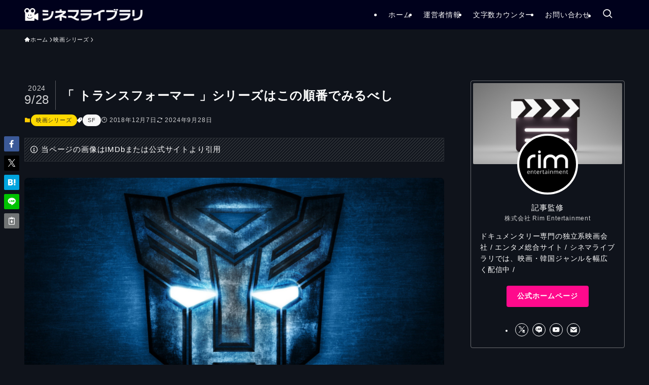

--- FILE ---
content_type: text/html; charset=UTF-8
request_url: https://chicosia.com/transformer-series/
body_size: 24743
content:
<!DOCTYPE html>
<html lang="ja" data-loaded="false" data-scrolled="false" data-spmenu="closed">
<head>
<meta charset="utf-8">
<meta name="format-detection" content="telephone=no">
<meta http-equiv="X-UA-Compatible" content="IE=edge">
<meta name="viewport" content="width=device-width, viewport-fit=cover">
<title>「 トランスフォーマー 」シリーズはこの順番でみるべし | シネマライブラリ</title>
<meta name='robots' content='max-image-preview:large' />
<link rel='dns-prefetch' href='//js.hs-scripts.com' />
<link rel="alternate" type="application/rss+xml" title="シネマライブラリ &raquo; フィード" href="https://chicosia.com/feed/" />
<link rel="alternate" type="application/rss+xml" title="シネマライブラリ &raquo; コメントフィード" href="https://chicosia.com/comments/feed/" />
<link rel="alternate" type="application/rss+xml" title="シネマライブラリ &raquo; 「 トランスフォーマー 」シリーズはこの順番でみるべし のコメントのフィード" href="https://chicosia.com/transformer-series/feed/" />

<!-- SEO SIMPLE PACK 3.6.2 -->
<meta name="description" content="トランスフォーマーシリーズの正しい鑑賞順序やキャスト情報を紹介。原作や登場車種にも触れ、各作品ごとに公開日や上映時間を解説。これを読めば、シリーズを楽しむための知識が身に付きます。お気に入りの車種も見つかるかも！">
<link rel="canonical" href="https://chicosia.com/transformer-series/">
<meta property="og:locale" content="ja_JP">
<meta property="og:type" content="article">
<meta property="og:image" content="https://chicosia.com/wp-content/uploads/2018/12/Transformers-1.png">
<meta property="og:title" content="「 トランスフォーマー 」シリーズはこの順番でみるべし | シネマライブラリ">
<meta property="og:description" content="トランスフォーマーシリーズの正しい鑑賞順序やキャスト情報を紹介。原作や登場車種にも触れ、各作品ごとに公開日や上映時間を解説。これを読めば、シリーズを楽しむための知識が身に付きます。お気に入りの車種も見つかるかも！">
<meta property="og:url" content="https://chicosia.com/transformer-series/">
<meta property="og:site_name" content="シネマライブラリ">
<meta property="article:publisher" content="https://www.facebook.com/JeongYeongsu1201">
<meta name="twitter:card" content="summary_large_image">
<meta name="twitter:site" content="Rim_sword">
<!-- Google Analytics (gtag.js) -->
<script async src="https://www.googletagmanager.com/gtag/js?id=G-60Q49L157B"></script>
<script>
	window.dataLayer = window.dataLayer || [];
	function gtag(){dataLayer.push(arguments);}
	gtag("js", new Date());
	gtag("config", "G-60Q49L157B");
	gtag("config", "UA-114495702-1");
</script>
	<!-- / SEO SIMPLE PACK -->

<style id='wp-img-auto-sizes-contain-inline-css' type='text/css'>
img:is([sizes=auto i],[sizes^="auto," i]){contain-intrinsic-size:3000px 1500px}
/*# sourceURL=wp-img-auto-sizes-contain-inline-css */
</style>
<style id='wp-block-library-inline-css' type='text/css'>
:root{--wp-block-synced-color:#7a00df;--wp-block-synced-color--rgb:122,0,223;--wp-bound-block-color:var(--wp-block-synced-color);--wp-editor-canvas-background:#ddd;--wp-admin-theme-color:#007cba;--wp-admin-theme-color--rgb:0,124,186;--wp-admin-theme-color-darker-10:#006ba1;--wp-admin-theme-color-darker-10--rgb:0,107,160.5;--wp-admin-theme-color-darker-20:#005a87;--wp-admin-theme-color-darker-20--rgb:0,90,135;--wp-admin-border-width-focus:2px}@media (min-resolution:192dpi){:root{--wp-admin-border-width-focus:1.5px}}.wp-element-button{cursor:pointer}:root .has-very-light-gray-background-color{background-color:#eee}:root .has-very-dark-gray-background-color{background-color:#313131}:root .has-very-light-gray-color{color:#eee}:root .has-very-dark-gray-color{color:#313131}:root .has-vivid-green-cyan-to-vivid-cyan-blue-gradient-background{background:linear-gradient(135deg,#00d084,#0693e3)}:root .has-purple-crush-gradient-background{background:linear-gradient(135deg,#34e2e4,#4721fb 50%,#ab1dfe)}:root .has-hazy-dawn-gradient-background{background:linear-gradient(135deg,#faaca8,#dad0ec)}:root .has-subdued-olive-gradient-background{background:linear-gradient(135deg,#fafae1,#67a671)}:root .has-atomic-cream-gradient-background{background:linear-gradient(135deg,#fdd79a,#004a59)}:root .has-nightshade-gradient-background{background:linear-gradient(135deg,#330968,#31cdcf)}:root .has-midnight-gradient-background{background:linear-gradient(135deg,#020381,#2874fc)}:root{--wp--preset--font-size--normal:16px;--wp--preset--font-size--huge:42px}.has-regular-font-size{font-size:1em}.has-larger-font-size{font-size:2.625em}.has-normal-font-size{font-size:var(--wp--preset--font-size--normal)}.has-huge-font-size{font-size:var(--wp--preset--font-size--huge)}.has-text-align-center{text-align:center}.has-text-align-left{text-align:left}.has-text-align-right{text-align:right}.has-fit-text{white-space:nowrap!important}#end-resizable-editor-section{display:none}.aligncenter{clear:both}.items-justified-left{justify-content:flex-start}.items-justified-center{justify-content:center}.items-justified-right{justify-content:flex-end}.items-justified-space-between{justify-content:space-between}.screen-reader-text{border:0;clip-path:inset(50%);height:1px;margin:-1px;overflow:hidden;padding:0;position:absolute;width:1px;word-wrap:normal!important}.screen-reader-text:focus{background-color:#ddd;clip-path:none;color:#444;display:block;font-size:1em;height:auto;left:5px;line-height:normal;padding:15px 23px 14px;text-decoration:none;top:5px;width:auto;z-index:100000}html :where(.has-border-color){border-style:solid}html :where([style*=border-top-color]){border-top-style:solid}html :where([style*=border-right-color]){border-right-style:solid}html :where([style*=border-bottom-color]){border-bottom-style:solid}html :where([style*=border-left-color]){border-left-style:solid}html :where([style*=border-width]){border-style:solid}html :where([style*=border-top-width]){border-top-style:solid}html :where([style*=border-right-width]){border-right-style:solid}html :where([style*=border-bottom-width]){border-bottom-style:solid}html :where([style*=border-left-width]){border-left-style:solid}html :where(img[class*=wp-image-]){height:auto;max-width:100%}:where(figure){margin:0 0 1em}html :where(.is-position-sticky){--wp-admin--admin-bar--position-offset:var(--wp-admin--admin-bar--height,0px)}@media screen and (max-width:600px){html :where(.is-position-sticky){--wp-admin--admin-bar--position-offset:0px}}

/*# sourceURL=wp-block-library-inline-css */
</style><style id='wp-block-heading-inline-css' type='text/css'>
h1:where(.wp-block-heading).has-background,h2:where(.wp-block-heading).has-background,h3:where(.wp-block-heading).has-background,h4:where(.wp-block-heading).has-background,h5:where(.wp-block-heading).has-background,h6:where(.wp-block-heading).has-background{padding:1.25em 2.375em}h1.has-text-align-left[style*=writing-mode]:where([style*=vertical-lr]),h1.has-text-align-right[style*=writing-mode]:where([style*=vertical-rl]),h2.has-text-align-left[style*=writing-mode]:where([style*=vertical-lr]),h2.has-text-align-right[style*=writing-mode]:where([style*=vertical-rl]),h3.has-text-align-left[style*=writing-mode]:where([style*=vertical-lr]),h3.has-text-align-right[style*=writing-mode]:where([style*=vertical-rl]),h4.has-text-align-left[style*=writing-mode]:where([style*=vertical-lr]),h4.has-text-align-right[style*=writing-mode]:where([style*=vertical-rl]),h5.has-text-align-left[style*=writing-mode]:where([style*=vertical-lr]),h5.has-text-align-right[style*=writing-mode]:where([style*=vertical-rl]),h6.has-text-align-left[style*=writing-mode]:where([style*=vertical-lr]),h6.has-text-align-right[style*=writing-mode]:where([style*=vertical-rl]){rotate:180deg}
/*# sourceURL=https://chicosia.com/wp-includes/blocks/heading/style.min.css */
</style>
<style id='wp-block-image-inline-css' type='text/css'>
.wp-block-image>a,.wp-block-image>figure>a{display:inline-block}.wp-block-image img{box-sizing:border-box;height:auto;max-width:100%;vertical-align:bottom}@media not (prefers-reduced-motion){.wp-block-image img.hide{visibility:hidden}.wp-block-image img.show{animation:show-content-image .4s}}.wp-block-image[style*=border-radius] img,.wp-block-image[style*=border-radius]>a{border-radius:inherit}.wp-block-image.has-custom-border img{box-sizing:border-box}.wp-block-image.aligncenter{text-align:center}.wp-block-image.alignfull>a,.wp-block-image.alignwide>a{width:100%}.wp-block-image.alignfull img,.wp-block-image.alignwide img{height:auto;width:100%}.wp-block-image .aligncenter,.wp-block-image .alignleft,.wp-block-image .alignright,.wp-block-image.aligncenter,.wp-block-image.alignleft,.wp-block-image.alignright{display:table}.wp-block-image .aligncenter>figcaption,.wp-block-image .alignleft>figcaption,.wp-block-image .alignright>figcaption,.wp-block-image.aligncenter>figcaption,.wp-block-image.alignleft>figcaption,.wp-block-image.alignright>figcaption{caption-side:bottom;display:table-caption}.wp-block-image .alignleft{float:left;margin:.5em 1em .5em 0}.wp-block-image .alignright{float:right;margin:.5em 0 .5em 1em}.wp-block-image .aligncenter{margin-left:auto;margin-right:auto}.wp-block-image :where(figcaption){margin-bottom:1em;margin-top:.5em}.wp-block-image.is-style-circle-mask img{border-radius:9999px}@supports ((-webkit-mask-image:none) or (mask-image:none)) or (-webkit-mask-image:none){.wp-block-image.is-style-circle-mask img{border-radius:0;-webkit-mask-image:url('data:image/svg+xml;utf8,<svg viewBox="0 0 100 100" xmlns="http://www.w3.org/2000/svg"><circle cx="50" cy="50" r="50"/></svg>');mask-image:url('data:image/svg+xml;utf8,<svg viewBox="0 0 100 100" xmlns="http://www.w3.org/2000/svg"><circle cx="50" cy="50" r="50"/></svg>');mask-mode:alpha;-webkit-mask-position:center;mask-position:center;-webkit-mask-repeat:no-repeat;mask-repeat:no-repeat;-webkit-mask-size:contain;mask-size:contain}}:root :where(.wp-block-image.is-style-rounded img,.wp-block-image .is-style-rounded img){border-radius:9999px}.wp-block-image figure{margin:0}.wp-lightbox-container{display:flex;flex-direction:column;position:relative}.wp-lightbox-container img{cursor:zoom-in}.wp-lightbox-container img:hover+button{opacity:1}.wp-lightbox-container button{align-items:center;backdrop-filter:blur(16px) saturate(180%);background-color:#5a5a5a40;border:none;border-radius:4px;cursor:zoom-in;display:flex;height:20px;justify-content:center;opacity:0;padding:0;position:absolute;right:16px;text-align:center;top:16px;width:20px;z-index:100}@media not (prefers-reduced-motion){.wp-lightbox-container button{transition:opacity .2s ease}}.wp-lightbox-container button:focus-visible{outline:3px auto #5a5a5a40;outline:3px auto -webkit-focus-ring-color;outline-offset:3px}.wp-lightbox-container button:hover{cursor:pointer;opacity:1}.wp-lightbox-container button:focus{opacity:1}.wp-lightbox-container button:focus,.wp-lightbox-container button:hover,.wp-lightbox-container button:not(:hover):not(:active):not(.has-background){background-color:#5a5a5a40;border:none}.wp-lightbox-overlay{box-sizing:border-box;cursor:zoom-out;height:100vh;left:0;overflow:hidden;position:fixed;top:0;visibility:hidden;width:100%;z-index:100000}.wp-lightbox-overlay .close-button{align-items:center;cursor:pointer;display:flex;justify-content:center;min-height:40px;min-width:40px;padding:0;position:absolute;right:calc(env(safe-area-inset-right) + 16px);top:calc(env(safe-area-inset-top) + 16px);z-index:5000000}.wp-lightbox-overlay .close-button:focus,.wp-lightbox-overlay .close-button:hover,.wp-lightbox-overlay .close-button:not(:hover):not(:active):not(.has-background){background:none;border:none}.wp-lightbox-overlay .lightbox-image-container{height:var(--wp--lightbox-container-height);left:50%;overflow:hidden;position:absolute;top:50%;transform:translate(-50%,-50%);transform-origin:top left;width:var(--wp--lightbox-container-width);z-index:9999999999}.wp-lightbox-overlay .wp-block-image{align-items:center;box-sizing:border-box;display:flex;height:100%;justify-content:center;margin:0;position:relative;transform-origin:0 0;width:100%;z-index:3000000}.wp-lightbox-overlay .wp-block-image img{height:var(--wp--lightbox-image-height);min-height:var(--wp--lightbox-image-height);min-width:var(--wp--lightbox-image-width);width:var(--wp--lightbox-image-width)}.wp-lightbox-overlay .wp-block-image figcaption{display:none}.wp-lightbox-overlay button{background:none;border:none}.wp-lightbox-overlay .scrim{background-color:#fff;height:100%;opacity:.9;position:absolute;width:100%;z-index:2000000}.wp-lightbox-overlay.active{visibility:visible}@media not (prefers-reduced-motion){.wp-lightbox-overlay.active{animation:turn-on-visibility .25s both}.wp-lightbox-overlay.active img{animation:turn-on-visibility .35s both}.wp-lightbox-overlay.show-closing-animation:not(.active){animation:turn-off-visibility .35s both}.wp-lightbox-overlay.show-closing-animation:not(.active) img{animation:turn-off-visibility .25s both}.wp-lightbox-overlay.zoom.active{animation:none;opacity:1;visibility:visible}.wp-lightbox-overlay.zoom.active .lightbox-image-container{animation:lightbox-zoom-in .4s}.wp-lightbox-overlay.zoom.active .lightbox-image-container img{animation:none}.wp-lightbox-overlay.zoom.active .scrim{animation:turn-on-visibility .4s forwards}.wp-lightbox-overlay.zoom.show-closing-animation:not(.active){animation:none}.wp-lightbox-overlay.zoom.show-closing-animation:not(.active) .lightbox-image-container{animation:lightbox-zoom-out .4s}.wp-lightbox-overlay.zoom.show-closing-animation:not(.active) .lightbox-image-container img{animation:none}.wp-lightbox-overlay.zoom.show-closing-animation:not(.active) .scrim{animation:turn-off-visibility .4s forwards}}@keyframes show-content-image{0%{visibility:hidden}99%{visibility:hidden}to{visibility:visible}}@keyframes turn-on-visibility{0%{opacity:0}to{opacity:1}}@keyframes turn-off-visibility{0%{opacity:1;visibility:visible}99%{opacity:0;visibility:visible}to{opacity:0;visibility:hidden}}@keyframes lightbox-zoom-in{0%{transform:translate(calc((-100vw + var(--wp--lightbox-scrollbar-width))/2 + var(--wp--lightbox-initial-left-position)),calc(-50vh + var(--wp--lightbox-initial-top-position))) scale(var(--wp--lightbox-scale))}to{transform:translate(-50%,-50%) scale(1)}}@keyframes lightbox-zoom-out{0%{transform:translate(-50%,-50%) scale(1);visibility:visible}99%{visibility:visible}to{transform:translate(calc((-100vw + var(--wp--lightbox-scrollbar-width))/2 + var(--wp--lightbox-initial-left-position)),calc(-50vh + var(--wp--lightbox-initial-top-position))) scale(var(--wp--lightbox-scale));visibility:hidden}}
/*# sourceURL=https://chicosia.com/wp-includes/blocks/image/style.min.css */
</style>
<style id='wp-block-list-inline-css' type='text/css'>
ol,ul{box-sizing:border-box}:root :where(.wp-block-list.has-background){padding:1.25em 2.375em}
/*# sourceURL=https://chicosia.com/wp-includes/blocks/list/style.min.css */
</style>
<style id='wp-block-embed-inline-css' type='text/css'>
.wp-block-embed.alignleft,.wp-block-embed.alignright,.wp-block[data-align=left]>[data-type="core/embed"],.wp-block[data-align=right]>[data-type="core/embed"]{max-width:360px;width:100%}.wp-block-embed.alignleft .wp-block-embed__wrapper,.wp-block-embed.alignright .wp-block-embed__wrapper,.wp-block[data-align=left]>[data-type="core/embed"] .wp-block-embed__wrapper,.wp-block[data-align=right]>[data-type="core/embed"] .wp-block-embed__wrapper{min-width:280px}.wp-block-cover .wp-block-embed{min-height:240px;min-width:320px}.wp-block-embed{overflow-wrap:break-word}.wp-block-embed :where(figcaption){margin-bottom:1em;margin-top:.5em}.wp-block-embed iframe{max-width:100%}.wp-block-embed__wrapper{position:relative}.wp-embed-responsive .wp-has-aspect-ratio .wp-block-embed__wrapper:before{content:"";display:block;padding-top:50%}.wp-embed-responsive .wp-has-aspect-ratio iframe{bottom:0;height:100%;left:0;position:absolute;right:0;top:0;width:100%}.wp-embed-responsive .wp-embed-aspect-21-9 .wp-block-embed__wrapper:before{padding-top:42.85%}.wp-embed-responsive .wp-embed-aspect-18-9 .wp-block-embed__wrapper:before{padding-top:50%}.wp-embed-responsive .wp-embed-aspect-16-9 .wp-block-embed__wrapper:before{padding-top:56.25%}.wp-embed-responsive .wp-embed-aspect-4-3 .wp-block-embed__wrapper:before{padding-top:75%}.wp-embed-responsive .wp-embed-aspect-1-1 .wp-block-embed__wrapper:before{padding-top:100%}.wp-embed-responsive .wp-embed-aspect-9-16 .wp-block-embed__wrapper:before{padding-top:177.77%}.wp-embed-responsive .wp-embed-aspect-1-2 .wp-block-embed__wrapper:before{padding-top:200%}
/*# sourceURL=https://chicosia.com/wp-includes/blocks/embed/style.min.css */
</style>
<style id='wp-block-paragraph-inline-css' type='text/css'>
.is-small-text{font-size:.875em}.is-regular-text{font-size:1em}.is-large-text{font-size:2.25em}.is-larger-text{font-size:3em}.has-drop-cap:not(:focus):first-letter{float:left;font-size:8.4em;font-style:normal;font-weight:100;line-height:.68;margin:.05em .1em 0 0;text-transform:uppercase}body.rtl .has-drop-cap:not(:focus):first-letter{float:none;margin-left:.1em}p.has-drop-cap.has-background{overflow:hidden}:root :where(p.has-background){padding:1.25em 2.375em}:where(p.has-text-color:not(.has-link-color)) a{color:inherit}p.has-text-align-left[style*="writing-mode:vertical-lr"],p.has-text-align-right[style*="writing-mode:vertical-rl"]{rotate:180deg}
/*# sourceURL=https://chicosia.com/wp-includes/blocks/paragraph/style.min.css */
</style>
<style id='global-styles-inline-css' type='text/css'>
:root{--wp--preset--aspect-ratio--square: 1;--wp--preset--aspect-ratio--4-3: 4/3;--wp--preset--aspect-ratio--3-4: 3/4;--wp--preset--aspect-ratio--3-2: 3/2;--wp--preset--aspect-ratio--2-3: 2/3;--wp--preset--aspect-ratio--16-9: 16/9;--wp--preset--aspect-ratio--9-16: 9/16;--wp--preset--color--black: #000;--wp--preset--color--cyan-bluish-gray: #abb8c3;--wp--preset--color--white: #fff;--wp--preset--color--pale-pink: #f78da7;--wp--preset--color--vivid-red: #cf2e2e;--wp--preset--color--luminous-vivid-orange: #ff6900;--wp--preset--color--luminous-vivid-amber: #fcb900;--wp--preset--color--light-green-cyan: #7bdcb5;--wp--preset--color--vivid-green-cyan: #00d084;--wp--preset--color--pale-cyan-blue: #8ed1fc;--wp--preset--color--vivid-cyan-blue: #0693e3;--wp--preset--color--vivid-purple: #9b51e0;--wp--preset--color--swl-main: var(--color_main);--wp--preset--color--swl-main-thin: var(--color_main_thin);--wp--preset--color--swl-gray: var(--color_gray);--wp--preset--color--swl-deep-01: var(--color_deep01);--wp--preset--color--swl-deep-02: var(--color_deep02);--wp--preset--color--swl-deep-03: var(--color_deep03);--wp--preset--color--swl-deep-04: var(--color_deep04);--wp--preset--color--swl-pale-01: var(--color_pale01);--wp--preset--color--swl-pale-02: var(--color_pale02);--wp--preset--color--swl-pale-03: var(--color_pale03);--wp--preset--color--swl-pale-04: var(--color_pale04);--wp--preset--gradient--vivid-cyan-blue-to-vivid-purple: linear-gradient(135deg,rgb(6,147,227) 0%,rgb(155,81,224) 100%);--wp--preset--gradient--light-green-cyan-to-vivid-green-cyan: linear-gradient(135deg,rgb(122,220,180) 0%,rgb(0,208,130) 100%);--wp--preset--gradient--luminous-vivid-amber-to-luminous-vivid-orange: linear-gradient(135deg,rgb(252,185,0) 0%,rgb(255,105,0) 100%);--wp--preset--gradient--luminous-vivid-orange-to-vivid-red: linear-gradient(135deg,rgb(255,105,0) 0%,rgb(207,46,46) 100%);--wp--preset--gradient--very-light-gray-to-cyan-bluish-gray: linear-gradient(135deg,rgb(238,238,238) 0%,rgb(169,184,195) 100%);--wp--preset--gradient--cool-to-warm-spectrum: linear-gradient(135deg,rgb(74,234,220) 0%,rgb(151,120,209) 20%,rgb(207,42,186) 40%,rgb(238,44,130) 60%,rgb(251,105,98) 80%,rgb(254,248,76) 100%);--wp--preset--gradient--blush-light-purple: linear-gradient(135deg,rgb(255,206,236) 0%,rgb(152,150,240) 100%);--wp--preset--gradient--blush-bordeaux: linear-gradient(135deg,rgb(254,205,165) 0%,rgb(254,45,45) 50%,rgb(107,0,62) 100%);--wp--preset--gradient--luminous-dusk: linear-gradient(135deg,rgb(255,203,112) 0%,rgb(199,81,192) 50%,rgb(65,88,208) 100%);--wp--preset--gradient--pale-ocean: linear-gradient(135deg,rgb(255,245,203) 0%,rgb(182,227,212) 50%,rgb(51,167,181) 100%);--wp--preset--gradient--electric-grass: linear-gradient(135deg,rgb(202,248,128) 0%,rgb(113,206,126) 100%);--wp--preset--gradient--midnight: linear-gradient(135deg,rgb(2,3,129) 0%,rgb(40,116,252) 100%);--wp--preset--font-size--small: 0.9em;--wp--preset--font-size--medium: 1.1em;--wp--preset--font-size--large: 1.25em;--wp--preset--font-size--x-large: 42px;--wp--preset--font-size--xs: 0.75em;--wp--preset--font-size--huge: 1.6em;--wp--preset--spacing--20: 0.44rem;--wp--preset--spacing--30: 0.67rem;--wp--preset--spacing--40: 1rem;--wp--preset--spacing--50: 1.5rem;--wp--preset--spacing--60: 2.25rem;--wp--preset--spacing--70: 3.38rem;--wp--preset--spacing--80: 5.06rem;--wp--preset--shadow--natural: 6px 6px 9px rgba(0, 0, 0, 0.2);--wp--preset--shadow--deep: 12px 12px 50px rgba(0, 0, 0, 0.4);--wp--preset--shadow--sharp: 6px 6px 0px rgba(0, 0, 0, 0.2);--wp--preset--shadow--outlined: 6px 6px 0px -3px rgb(255, 255, 255), 6px 6px rgb(0, 0, 0);--wp--preset--shadow--crisp: 6px 6px 0px rgb(0, 0, 0);}:where(.is-layout-flex){gap: 0.5em;}:where(.is-layout-grid){gap: 0.5em;}body .is-layout-flex{display: flex;}.is-layout-flex{flex-wrap: wrap;align-items: center;}.is-layout-flex > :is(*, div){margin: 0;}body .is-layout-grid{display: grid;}.is-layout-grid > :is(*, div){margin: 0;}:where(.wp-block-columns.is-layout-flex){gap: 2em;}:where(.wp-block-columns.is-layout-grid){gap: 2em;}:where(.wp-block-post-template.is-layout-flex){gap: 1.25em;}:where(.wp-block-post-template.is-layout-grid){gap: 1.25em;}.has-black-color{color: var(--wp--preset--color--black) !important;}.has-cyan-bluish-gray-color{color: var(--wp--preset--color--cyan-bluish-gray) !important;}.has-white-color{color: var(--wp--preset--color--white) !important;}.has-pale-pink-color{color: var(--wp--preset--color--pale-pink) !important;}.has-vivid-red-color{color: var(--wp--preset--color--vivid-red) !important;}.has-luminous-vivid-orange-color{color: var(--wp--preset--color--luminous-vivid-orange) !important;}.has-luminous-vivid-amber-color{color: var(--wp--preset--color--luminous-vivid-amber) !important;}.has-light-green-cyan-color{color: var(--wp--preset--color--light-green-cyan) !important;}.has-vivid-green-cyan-color{color: var(--wp--preset--color--vivid-green-cyan) !important;}.has-pale-cyan-blue-color{color: var(--wp--preset--color--pale-cyan-blue) !important;}.has-vivid-cyan-blue-color{color: var(--wp--preset--color--vivid-cyan-blue) !important;}.has-vivid-purple-color{color: var(--wp--preset--color--vivid-purple) !important;}.has-black-background-color{background-color: var(--wp--preset--color--black) !important;}.has-cyan-bluish-gray-background-color{background-color: var(--wp--preset--color--cyan-bluish-gray) !important;}.has-white-background-color{background-color: var(--wp--preset--color--white) !important;}.has-pale-pink-background-color{background-color: var(--wp--preset--color--pale-pink) !important;}.has-vivid-red-background-color{background-color: var(--wp--preset--color--vivid-red) !important;}.has-luminous-vivid-orange-background-color{background-color: var(--wp--preset--color--luminous-vivid-orange) !important;}.has-luminous-vivid-amber-background-color{background-color: var(--wp--preset--color--luminous-vivid-amber) !important;}.has-light-green-cyan-background-color{background-color: var(--wp--preset--color--light-green-cyan) !important;}.has-vivid-green-cyan-background-color{background-color: var(--wp--preset--color--vivid-green-cyan) !important;}.has-pale-cyan-blue-background-color{background-color: var(--wp--preset--color--pale-cyan-blue) !important;}.has-vivid-cyan-blue-background-color{background-color: var(--wp--preset--color--vivid-cyan-blue) !important;}.has-vivid-purple-background-color{background-color: var(--wp--preset--color--vivid-purple) !important;}.has-black-border-color{border-color: var(--wp--preset--color--black) !important;}.has-cyan-bluish-gray-border-color{border-color: var(--wp--preset--color--cyan-bluish-gray) !important;}.has-white-border-color{border-color: var(--wp--preset--color--white) !important;}.has-pale-pink-border-color{border-color: var(--wp--preset--color--pale-pink) !important;}.has-vivid-red-border-color{border-color: var(--wp--preset--color--vivid-red) !important;}.has-luminous-vivid-orange-border-color{border-color: var(--wp--preset--color--luminous-vivid-orange) !important;}.has-luminous-vivid-amber-border-color{border-color: var(--wp--preset--color--luminous-vivid-amber) !important;}.has-light-green-cyan-border-color{border-color: var(--wp--preset--color--light-green-cyan) !important;}.has-vivid-green-cyan-border-color{border-color: var(--wp--preset--color--vivid-green-cyan) !important;}.has-pale-cyan-blue-border-color{border-color: var(--wp--preset--color--pale-cyan-blue) !important;}.has-vivid-cyan-blue-border-color{border-color: var(--wp--preset--color--vivid-cyan-blue) !important;}.has-vivid-purple-border-color{border-color: var(--wp--preset--color--vivid-purple) !important;}.has-vivid-cyan-blue-to-vivid-purple-gradient-background{background: var(--wp--preset--gradient--vivid-cyan-blue-to-vivid-purple) !important;}.has-light-green-cyan-to-vivid-green-cyan-gradient-background{background: var(--wp--preset--gradient--light-green-cyan-to-vivid-green-cyan) !important;}.has-luminous-vivid-amber-to-luminous-vivid-orange-gradient-background{background: var(--wp--preset--gradient--luminous-vivid-amber-to-luminous-vivid-orange) !important;}.has-luminous-vivid-orange-to-vivid-red-gradient-background{background: var(--wp--preset--gradient--luminous-vivid-orange-to-vivid-red) !important;}.has-very-light-gray-to-cyan-bluish-gray-gradient-background{background: var(--wp--preset--gradient--very-light-gray-to-cyan-bluish-gray) !important;}.has-cool-to-warm-spectrum-gradient-background{background: var(--wp--preset--gradient--cool-to-warm-spectrum) !important;}.has-blush-light-purple-gradient-background{background: var(--wp--preset--gradient--blush-light-purple) !important;}.has-blush-bordeaux-gradient-background{background: var(--wp--preset--gradient--blush-bordeaux) !important;}.has-luminous-dusk-gradient-background{background: var(--wp--preset--gradient--luminous-dusk) !important;}.has-pale-ocean-gradient-background{background: var(--wp--preset--gradient--pale-ocean) !important;}.has-electric-grass-gradient-background{background: var(--wp--preset--gradient--electric-grass) !important;}.has-midnight-gradient-background{background: var(--wp--preset--gradient--midnight) !important;}.has-small-font-size{font-size: var(--wp--preset--font-size--small) !important;}.has-medium-font-size{font-size: var(--wp--preset--font-size--medium) !important;}.has-large-font-size{font-size: var(--wp--preset--font-size--large) !important;}.has-x-large-font-size{font-size: var(--wp--preset--font-size--x-large) !important;}
/*# sourceURL=global-styles-inline-css */
</style>

<link rel='stylesheet' id='swell-icons-css' href='https://chicosia.com/wp-content/themes/swell/build/css/swell-icons.css?ver=2.16.0' type='text/css' media='all' />
<link rel='stylesheet' id='main_style-css' href='https://chicosia.com/wp-content/themes/swell/build/css/main.css?ver=2.16.0' type='text/css' media='all' />
<link rel='stylesheet' id='swell_blocks-css' href='https://chicosia.com/wp-content/themes/swell/build/css/blocks.css?ver=2.16.0' type='text/css' media='all' />
<style id='swell_custom-inline-css' type='text/css'>
:root{--swl-fz--content:14px;--swl-font_family:"Noto Sans JP", sans-serif;--swl-font_weight:400;--color_main:#ffcd00;--color_text:#ffffff;--color_link:#12d9e8;--color_htag:#fbe42c;--color_bg:#0f131b;--color_gradient1:#daf911;--color_gradient2:#7ae4ff;--color_main_thin:rgba(255, 255, 0, 0.05 );--color_main_dark:rgba(191, 154, 0, 1 );--color_list_check:#ffcd00;--color_list_num:#f7367d;--color_list_good:#50c291;--color_list_triangle:#ffd900;--color_list_bad:#f36060;--color_faq_q:#f7367d;--color_faq_a:#1e73be;--color_icon_good:#50c291;--color_icon_good_bg:#50c291;--color_icon_bad:#4b73eb;--color_icon_bad_bg:#eafaff;--color_icon_info:#f578b4;--color_icon_info_bg:#fff0fa;--color_icon_announce:#ffa537;--color_icon_announce_bg:#fff5f0;--color_icon_pen:#7a7a7a;--color_icon_pen_bg:#f7f7f7;--color_icon_book:#787364;--color_icon_book_bg:#f8f6ef;--color_icon_point:#ffd900;--color_icon_check:#50c291;--color_icon_batsu:#f36060;--color_icon_hatena:#5295cc;--color_icon_caution:#ffd900;--color_icon_memo:#84878a;--color_deep01:#ffd900;--color_deep02:#4ca9ef;--color_deep03:#13b4b1;--color_deep04:#000000;--color_pale01:#fff2f0;--color_pale02:#f3f8fd;--color_pale03:#f1f9ee;--color_pale04:#fdf9ee;--color_mark_blue:#c93818;--color_mark_green:#13b4b1;--color_mark_yellow:#ffffff;--color_mark_orange:#f7367d;--border01:solid 1px var(--color_border);--border02:solid 4px var(--color_main);--border03:solid 2px var(--color_border);--border04:solid 4px var(--color_gray);--card_posts_thumb_ratio:56.25%;--list_posts_thumb_ratio:56.25%;--big_posts_thumb_ratio:56.25%;--thumb_posts_thumb_ratio:56.25%;--blogcard_thumb_ratio:56.25%;--color_header_bg:#00011c;--color_header_text:#fcfcfc;--color_footer_bg:#00011c;--color_footer_text:#ffffff;--container_size:1200px;--article_size:900px;--logo_size_sp:45px;--logo_size_pc:25px;--logo_size_pcfix:25px;}.swl-cell-bg[data-icon="doubleCircle"]{--cell-icon-color:#ffc977}.swl-cell-bg[data-icon="circle"]{--cell-icon-color:#94e29c}.swl-cell-bg[data-icon="triangle"]{--cell-icon-color:#eeda2f}.swl-cell-bg[data-icon="close"]{--cell-icon-color:#ec9191}.swl-cell-bg[data-icon="hatena"]{--cell-icon-color:#93c9da}.swl-cell-bg[data-icon="check"]{--cell-icon-color:#94e29c}.swl-cell-bg[data-icon="line"]{--cell-icon-color:#9b9b9b}.cap_box[data-colset="col1"]{--capbox-color:#f9a9d8;--capbox-color--bg:#f9f2f6}.cap_box[data-colset="col2"]{--capbox-color:#5fb9f5;--capbox-color--bg:#edf5ff}.cap_box[data-colset="col3"]{--capbox-color:#50c291;--capbox-color--bg:#eafaf2}.red_{--the-btn-color:#50c291;--the-btn-color2:#ffbc49;--the-solid-shadow: rgba(60, 146, 109, 1 )}.blue_{--the-btn-color:#00a8e1;--the-btn-color2:#35eaff;--the-solid-shadow: rgba(0, 126, 169, 1 )}.green_{--the-btn-color:#ff0a8c;--the-btn-color2:#7bf7bd;--the-solid-shadow: rgba(191, 8, 105, 1 )}.is-style-btn_normal{--the-btn-radius:4px}.is-style-btn_solid{--the-btn-radius:4px}.is-style-btn_shiny{--the-btn-radius:4px}.is-style-btn_line{--the-btn-radius:4px}.post_content blockquote{padding:1.5em 2em 1.5em 3em}.post_content blockquote::before{content:"";display:block;width:5px;height:calc(100% - 3em);top:1.5em;left:1.5em;border-left:solid 1px rgba(180,180,180,.75);border-right:solid 1px rgba(180,180,180,.75);}.mark_blue{background:-webkit-linear-gradient(transparent 64%,var(--color_mark_blue) 0%);background:linear-gradient(transparent 64%,var(--color_mark_blue) 0%)}.mark_green{background:-webkit-linear-gradient(transparent 64%,var(--color_mark_green) 0%);background:linear-gradient(transparent 64%,var(--color_mark_green) 0%)}.mark_yellow{background:-webkit-linear-gradient(transparent 64%,var(--color_mark_yellow) 0%);background:linear-gradient(transparent 64%,var(--color_mark_yellow) 0%)}.mark_orange{background:-webkit-linear-gradient(transparent 64%,var(--color_mark_orange) 0%);background:linear-gradient(transparent 64%,var(--color_mark_orange) 0%)}[class*="is-style-icon_"]{border-style:solid;border-width:1px;background:none}[class*="is-style-big_icon_"]{border-width:2px;border-style:solid}[data-col="gray"] .c-balloon__text{background:#f7f7f7;border-color:#ccc}[data-col="gray"] .c-balloon__before{border-right-color:#f7f7f7}[data-col="green"] .c-balloon__text{background:#d1f8c2;border-color:#9ddd93}[data-col="green"] .c-balloon__before{border-right-color:#d1f8c2}[data-col="blue"] .c-balloon__text{background:#e2f6ff;border-color:#93d2f0}[data-col="blue"] .c-balloon__before{border-right-color:#e2f6ff}[data-col="red"] .c-balloon__text{background:#ffebeb;border-color:#f48789}[data-col="red"] .c-balloon__before{border-right-color:#ffebeb}[data-col="yellow"] .c-balloon__text{background:#f9f7d2;border-color:#fbe593}[data-col="yellow"] .c-balloon__before{border-right-color:#f9f7d2}.-type-list2 .p-postList__body::after,.-type-big .p-postList__body::after{content: "今すぐ読む »";}.c-postThumb__cat{background-color:#2548f9;color:#fff;background-image: repeating-linear-gradient(-45deg,rgba(255,255,255,.1),rgba(255,255,255,.1) 6px,transparent 6px,transparent 12px)}.post_content h2:where(:not([class^="swell-block-"]):not(.faq_q):not(.p-postList__title)){border-left:solid 8px var(--color_htag);padding:.75em 1em;background:rgba(251, 228, 44, 0.03 )}.post_content h2:where(:not([class^="swell-block-"]):not(.faq_q):not(.p-postList__title))::before{position:absolute;display:block;pointer-events:none}.post_content h3:where(:not([class^="swell-block-"]):not(.faq_q):not(.p-postList__title)){padding:0 .5em .5em}.post_content h3:where(:not([class^="swell-block-"]):not(.faq_q):not(.p-postList__title))::before{content:"";width:100%;height:2px;background: repeating-linear-gradient(90deg, var(--color_htag) 0%, var(--color_htag) 20%, rgba(255, 255, 66, 0.2 ) 90%, rgba(255, 255, 66, 0.2 ) 100%)}.post_content h4:where(:not([class^="swell-block-"]):not(.faq_q):not(.p-postList__title))::before{content:"\e923";display:inline-block;font-family:"icomoon";margin-right:.5em;color:var(--color_htag)}.l-header{border-bottom: solid 1px rgba(0,0,0,.1)}.l-header__menuBtn{order:1}.l-header__customBtn{order:3}.c-gnav a::after{background:var(--color_main);width:100%;height:2px;transform:scaleX(0)}.p-spHeadMenu .menu-item.-current{border-bottom-color:var(--color_main)}.c-gnav > li:hover > a::after,.c-gnav > .-current > a::after{transform: scaleX(1)}.c-gnav .sub-menu{color:#333;background:#fff}.l-fixHeader::before{opacity:1}#before_footer_widget{margin-bottom:0}.c-widget__title.-spmenu{padding:.5em}.c-widget__title.-spmenu::before{content:"";bottom:0;left:0;width:40%;z-index:1;background:var(--color_main)}.c-widget__title.-spmenu::after{content:"";bottom:0;left:0;width:100%;background:var(--color_border)}.c-widget__title.-footer{text-align:center;padding:.25em 3.5em;}.c-widget__title.-footer::before{content:"";top:50%;width:2em;background:currentColor;left:1em}.c-widget__title.-footer::after{content:"";top:50%;width:2em;background:currentColor;right:1em}.c-secTitle{border-left:solid 2px var(--color_main);padding:0em .75em}.p-spMenu{color:#ffffff}.p-spMenu__inner::before{background:#252322;opacity:0.8}.p-spMenu__overlay{background:#000;opacity:1}[class*="page-numbers"]{color:var(--color_main);border: solid 1px var(--color_main)}.l-topTitleArea.c-filterLayer::before{background-color:#000;opacity:0.2;content:""}@media screen and (min-width: 960px){:root{}}@media screen and (max-width: 959px){:root{}.l-header__logo{order:2;text-align:center}}@media screen and (min-width: 600px){:root{--swl-fz--content:15px;}}@media screen and (max-width: 599px){:root{}}@media (min-width: 1108px) {.alignwide{left:-100px;width:calc(100% + 200px);}}@media (max-width: 1108px) {.-sidebar-off .swell-block-fullWide__inner.l-container .alignwide{left:0px;width:100%;}}.l-fixHeader .l-fixHeader__gnav{order:0}[data-scrolled=true] .l-fixHeader[data-ready]{opacity:1;-webkit-transform:translateY(0)!important;transform:translateY(0)!important;visibility:visible}.-body-solid .l-fixHeader{box-shadow:0 2px 4px var(--swl-color_shadow)}.l-fixHeader__inner{align-items:stretch;color:var(--color_header_text);display:flex;padding-bottom:0;padding-top:0;position:relative;z-index:1}.l-fixHeader__logo{align-items:center;display:flex;line-height:1;margin-right:24px;order:0;padding:16px 0}:root{--swl-radius--2:2px;--swl-radius--4:4px;--swl-radius--8:8px}.c-categoryList__link,.c-tagList__link,.tag-cloud-link{border-radius:16px;padding:6px 10px}.-related .p-postList__thumb,.is-style-bg_gray,.is-style-bg_main,.is-style-bg_main_thin,.is-style-bg_stripe,.is-style-border_dg,.is-style-border_dm,.is-style-border_sg,.is-style-border_sm,.is-style-dent_box,.is-style-note_box,.is-style-stitch,[class*=is-style-big_icon_],input[type=number],input[type=text],textarea{border-radius:4px}.-ps-style-img .p-postList__link,.-type-thumb .p-postList__link,.p-postList__thumb{border-radius:12px;overflow:hidden;z-index:0}.c-widget .-type-list.-w-ranking .p-postList__item:before{border-radius:16px;left:2px;top:2px}.c-widget .-type-card.-w-ranking .p-postList__item:before{border-radius:0 0 4px 4px}.c-postThumb__cat{border-radius:16px;margin:.5em;padding:0 8px}.cap_box_ttl{border-radius:2px 2px 0 0}.cap_box_content{border-radius:0 0 2px 2px}.cap_box.is-style-small_ttl .cap_box_content{border-radius:0 2px 2px 2px}.cap_box.is-style-inner .cap_box_content,.cap_box.is-style-onborder_ttl .cap_box_content,.cap_box.is-style-onborder_ttl2 .cap_box_content,.cap_box.is-style-onborder_ttl2 .cap_box_ttl,.cap_box.is-style-shadow{border-radius:2px}.is-style-more_btn a,.p-postList__body:after,.submit{border-radius:40px}@media (min-width:960px){#sidebar .-type-list .p-postList__thumb{border-radius:8px}}@media not all and (min-width:960px){.-ps-style-img .p-postList__link,.-type-thumb .p-postList__link,.p-postList__thumb{border-radius:8px}}@media (min-width:960px){.-series .l-header__inner{align-items:stretch;display:flex}.-series .l-header__logo{align-items:center;display:flex;flex-wrap:wrap;margin-right:24px;padding:16px 0}.-series .l-header__logo .c-catchphrase{font-size:13px;padding:4px 0}.-series .c-headLogo{margin-right:16px}.-series-right .l-header__inner{justify-content:space-between}.-series-right .c-gnavWrap{margin-left:auto}.-series-right .w-header{margin-left:12px}.-series-left .w-header{margin-left:auto}}@media (min-width:960px) and (min-width:600px){.-series .c-headLogo{max-width:400px}}.c-gnav .sub-menu a:before,.c-listMenu a:before{-webkit-font-smoothing:antialiased;-moz-osx-font-smoothing:grayscale;font-family:icomoon!important;font-style:normal;font-variant:normal;font-weight:400;line-height:1;text-transform:none}.c-submenuToggleBtn{display:none}.c-listMenu a{padding:.75em 1em .75em 1.5em;transition:padding .25s}.c-listMenu a:hover{padding-left:1.75em;padding-right:.75em}.c-gnav .sub-menu a:before,.c-listMenu a:before{color:inherit;content:"\e921";display:inline-block;left:2px;position:absolute;top:50%;-webkit-transform:translateY(-50%);transform:translateY(-50%);vertical-align:middle}.widget_categories>ul>.cat-item>a,.wp-block-categories-list>li>a{padding-left:1.75em}.c-listMenu .children,.c-listMenu .sub-menu{margin:0}.c-listMenu .children a,.c-listMenu .sub-menu a{font-size:.9em;padding-left:2.5em}.c-listMenu .children a:before,.c-listMenu .sub-menu a:before{left:1em}.c-listMenu .children a:hover,.c-listMenu .sub-menu a:hover{padding-left:2.75em}.c-listMenu .children ul a,.c-listMenu .sub-menu ul a{padding-left:3.25em}.c-listMenu .children ul a:before,.c-listMenu .sub-menu ul a:before{left:1.75em}.c-listMenu .children ul a:hover,.c-listMenu .sub-menu ul a:hover{padding-left:3.5em}.c-gnav li:hover>.sub-menu{opacity:1;visibility:visible}.c-gnav .sub-menu:before{background:inherit;content:"";height:100%;left:0;position:absolute;top:0;width:100%;z-index:0}.c-gnav .sub-menu .sub-menu{left:100%;top:0;z-index:-1}.c-gnav .sub-menu a{padding-left:2em}.c-gnav .sub-menu a:before{left:.5em}.c-gnav .sub-menu a:hover .ttl{left:4px}:root{--color_content_bg:var(--color_bg);}.c-shareBtns__item:not(:last-child){margin-right:4px}.c-shareBtns__btn{padding:8px 0}@media screen and (min-width: 960px){:root{}.c-widget__title.-side{border-left:solid 2px var(--color_main);padding:0em .75em}}@media screen and (max-width: 959px){:root{}.c-widget__title.-side{border-left:solid 2px var(--color_main);padding:0em .75em}}@media screen and (min-width: 600px){:root{}}@media screen and (max-width: 599px){:root{}}.swell-block-fullWide__inner.l-container{--swl-fw_inner_pad:var(--swl-pad_container,0px)}@media (min-width:960px){.-sidebar-on .l-content .alignfull,.-sidebar-on .l-content .alignwide{left:-16px;width:calc(100% + 32px)}.swell-block-fullWide__inner.l-article{--swl-fw_inner_pad:var(--swl-pad_post_content,0px)}.-sidebar-on .swell-block-fullWide__inner .alignwide{left:0;width:100%}.-sidebar-on .swell-block-fullWide__inner .alignfull{left:calc(0px - var(--swl-fw_inner_pad, 0))!important;margin-left:0!important;margin-right:0!important;width:calc(100% + var(--swl-fw_inner_pad, 0)*2)!important}}.p-relatedPosts .p-postList__item{margin-bottom:1.5em}.p-relatedPosts .p-postList__times,.p-relatedPosts .p-postList__times>:last-child{margin-right:0}@media (min-width:600px){.p-relatedPosts .p-postList__item{width:33.33333%}}@media screen and (min-width:600px) and (max-width:1239px){.p-relatedPosts .p-postList__item:nth-child(7),.p-relatedPosts .p-postList__item:nth-child(8){display:none}}@media screen and (min-width:1240px){.p-relatedPosts .p-postList__item{width:25%}}.-index-off .p-toc,.swell-toc-placeholder:empty{display:none}.p-toc.-modal{height:100%;margin:0;overflow-y:auto;padding:0}#main_content .p-toc{border-radius:var(--swl-radius--2,0);margin:4em auto;max-width:800px}#sidebar .p-toc{margin-top:-.5em}.p-toc .__pn:before{content:none!important;counter-increment:none}.p-toc .__prev{margin:0 0 1em}.p-toc .__next{margin:1em 0 0}.p-toc.is-omitted:not([data-omit=ct]) [data-level="2"] .p-toc__childList{height:0;margin-bottom:-.5em;visibility:hidden}.p-toc.is-omitted:not([data-omit=nest]){position:relative}.p-toc.is-omitted:not([data-omit=nest]):before{background:linear-gradient(hsla(0,0%,100%,0),var(--color_bg));bottom:5em;content:"";height:4em;left:0;opacity:.75;pointer-events:none;position:absolute;width:100%;z-index:1}.p-toc.is-omitted:not([data-omit=nest]):after{background:var(--color_bg);bottom:0;content:"";height:5em;left:0;opacity:.75;position:absolute;width:100%;z-index:1}.p-toc.is-omitted:not([data-omit=nest]) .__next,.p-toc.is-omitted:not([data-omit=nest]) [data-omit="1"]{display:none}.p-toc .p-toc__expandBtn{background-color:#f7f7f7;border:rgba(0,0,0,.2);border-radius:5em;box-shadow:0 0 0 1px #bbb;color:#333;display:block;font-size:14px;line-height:1.5;margin:.75em auto 0;min-width:6em;padding:.5em 1em;position:relative;transition:box-shadow .25s;z-index:2}.p-toc[data-omit=nest] .p-toc__expandBtn{display:inline-block;font-size:13px;margin:0 0 0 1.25em;padding:.5em .75em}.p-toc:not([data-omit=nest]) .p-toc__expandBtn:after,.p-toc:not([data-omit=nest]) .p-toc__expandBtn:before{border-top-color:inherit;border-top-style:dotted;border-top-width:3px;content:"";display:block;height:1px;position:absolute;top:calc(50% - 1px);transition:border-color .25s;width:100%;width:22px}.p-toc:not([data-omit=nest]) .p-toc__expandBtn:before{right:calc(100% + 1em)}.p-toc:not([data-omit=nest]) .p-toc__expandBtn:after{left:calc(100% + 1em)}.p-toc.is-expanded .p-toc__expandBtn{border-color:transparent}.p-toc__ttl{display:block;font-size:1.2em;line-height:1;position:relative;text-align:center}.p-toc__ttl:before{content:"\e918";display:inline-block;font-family:icomoon;margin-right:.5em;padding-bottom:2px;vertical-align:middle}#index_modal .p-toc__ttl{margin-bottom:.5em}.p-toc__list li{line-height:1.6}.p-toc__list>li+li{margin-top:.5em}.p-toc__list .p-toc__childList{padding-left:.5em}.p-toc__list [data-level="3"]{font-size:.9em}.p-toc__list .mininote{display:none}.post_content .p-toc__list{padding-left:0}#sidebar .p-toc__list{margin-bottom:0}#sidebar .p-toc__list .p-toc__childList{padding-left:0}.p-toc__link{color:inherit;font-size:inherit;text-decoration:none}.p-toc__link:hover{opacity:.8}.p-toc.-double{background:var(--color_gray);background:linear-gradient(-45deg,transparent 25%,var(--color_gray) 25%,var(--color_gray) 50%,transparent 50%,transparent 75%,var(--color_gray) 75%,var(--color_gray));background-clip:padding-box;background-size:4px 4px;border-bottom:4px double var(--color_border);border-top:4px double var(--color_border);padding:1.5em 1em 1em}.p-toc.-double .p-toc__ttl{margin-bottom:.75em}@media (min-width:960px){#main_content .p-toc{width:92%}}@media (hover:hover){.p-toc .p-toc__expandBtn:hover{border-color:transparent;box-shadow:0 0 0 2px currentcolor}}@media (min-width:600px){.p-toc.-double{padding:2em}}.p-pnLinks{align-items:stretch;display:flex;justify-content:space-between;margin:2em 0}.p-pnLinks__item{font-size:3vw;position:relative;width:49%}.p-pnLinks__item:before{content:"";display:block;height:.5em;pointer-events:none;position:absolute;top:50%;width:.5em;z-index:1}.p-pnLinks__item.-prev:before{border-bottom:1px solid;border-left:1px solid;left:.35em;-webkit-transform:rotate(45deg) translateY(-50%);transform:rotate(45deg) translateY(-50%)}.p-pnLinks__item.-prev .p-pnLinks__thumb{margin-right:8px}.p-pnLinks__item.-next .p-pnLinks__link{justify-content:flex-end}.p-pnLinks__item.-next:before{border-bottom:1px solid;border-right:1px solid;right:.35em;-webkit-transform:rotate(-45deg) translateY(-50%);transform:rotate(-45deg) translateY(-50%)}.p-pnLinks__item.-next .p-pnLinks__thumb{margin-left:8px;order:2}.p-pnLinks__item.-next:first-child{margin-left:auto}.p-pnLinks__link{align-items:center;border-radius:var(--swl-radius--2,0);color:inherit;display:flex;height:100%;line-height:1.4;min-height:4em;padding:.6em 1em .5em;position:relative;text-decoration:none;transition:box-shadow .25s;width:100%}.p-pnLinks__thumb{border-radius:var(--swl-radius--4,0);height:32px;-o-object-fit:cover;object-fit:cover;width:48px}.p-pnLinks .-prev .p-pnLinks__link{border-left:1.25em solid var(--color_main)}.p-pnLinks .-prev:before{color:#fff}.p-pnLinks .-next .p-pnLinks__link{border-right:1.25em solid var(--color_main)}.p-pnLinks .-next:before{color:#fff}@media not all and (min-width:960px){.p-pnLinks.-thumb-on{display:block}.p-pnLinks.-thumb-on .p-pnLinks__item{width:100%}}@media (min-width:600px){.p-pnLinks__item{font-size:13px}.p-pnLinks__thumb{height:48px;width:72px}.p-pnLinks__title{transition:-webkit-transform .25s;transition:transform .25s;transition:transform .25s,-webkit-transform .25s}.-prev>.p-pnLinks__link:hover .p-pnLinks__title{-webkit-transform:translateX(4px);transform:translateX(4px)}.-next>.p-pnLinks__link:hover .p-pnLinks__title{-webkit-transform:translateX(-4px);transform:translateX(-4px)}.p-pnLinks .-prev .p-pnLinks__link:hover{box-shadow:1px 1px 2px var(--swl-color_shadow)}.p-pnLinks .-next .p-pnLinks__link:hover{box-shadow:-1px 1px 2px var(--swl-color_shadow)}}.p-snsCta{background:#1d1d1d;border-radius:var(--swl-radius--8,0);color:#fff;margin:2em auto;overflow:hidden;position:relative;text-align:center;width:100%}.p-snsCta .fb-like{margin:2px 4px}.p-snsCta .c-instaFollowLink,.p-snsCta .twitter-follow-button{margin:2px 8px}.p-snsCta .c-instaFollowLink:hover,.p-snsCta .fb-like:hover{opacity:.8}.p-snsCta .fb-like>span{display:block}.p-snsCta__body{background:rgba(0,0,0,.7);display:flex;flex-direction:column;justify-content:center;min-height:40vw;padding:1em;position:relative;z-index:1}.p-snsCta__figure{height:100%;margin:0;padding:0;position:absolute;width:100%;z-index:0}.p-snsCta__message{font-size:3.2vw;margin-bottom:1em}.p-snsCta__btns{display:flex;flex-wrap:wrap;justify-content:center}.c-instaFollowLink{align-items:center;background:linear-gradient(135deg,#427eff,#f13f79 70%) no-repeat;border-radius:3px;color:#fff;display:inline-flex;font-size:11px;height:20px;line-height:1;overflow:hidden;padding:0 6px;position:relative;text-decoration:none}.c-instaFollowLink:before{background:linear-gradient(15deg,#ffdb2c,#f9764c 25%,rgba(255,77,64,0) 50%) no-repeat;content:"";height:100%;left:0;position:absolute;top:0;width:100%}.c-instaFollowLink i{font-size:12px;margin-right:4px}.c-instaFollowLink i,.c-instaFollowLink span{position:relative;white-space:nowrap;z-index:1}@media (min-width:600px){.p-snsCta__body{min-height:200px}.p-snsCta__message{font-size:16px}}
/*# sourceURL=swell_custom-inline-css */
</style>
<link rel='stylesheet' id='swell-parts/footer-css' href='https://chicosia.com/wp-content/themes/swell/build/css/modules/parts/footer.css?ver=2.16.0' type='text/css' media='all' />
<link rel='stylesheet' id='swell-page/single-css' href='https://chicosia.com/wp-content/themes/swell/build/css/modules/page/single.css?ver=2.16.0' type='text/css' media='all' />
<style id='classic-theme-styles-inline-css' type='text/css'>
/*! This file is auto-generated */
.wp-block-button__link{color:#fff;background-color:#32373c;border-radius:9999px;box-shadow:none;text-decoration:none;padding:calc(.667em + 2px) calc(1.333em + 2px);font-size:1.125em}.wp-block-file__button{background:#32373c;color:#fff;text-decoration:none}
/*# sourceURL=/wp-includes/css/classic-themes.min.css */
</style>
<link rel='stylesheet' id='child_style-css' href='https://chicosia.com/wp-content/themes/swell_child/style.css?ver=2021122634643' type='text/css' media='all' />

<link href="https://fonts.googleapis.com/css?family=Noto+Sans+JP:400,700&#038;display=swap" rel="stylesheet">
<noscript><link href="https://chicosia.com/wp-content/themes/swell/build/css/noscript.css" rel="stylesheet"></noscript>
<link rel="https://api.w.org/" href="https://chicosia.com/wp-json/" /><link rel="alternate" title="JSON" type="application/json" href="https://chicosia.com/wp-json/wp/v2/posts/5150" /><link rel='shortlink' href='https://chicosia.com/?p=5150' />
			<!-- DO NOT COPY THIS SNIPPET! Start of Page Analytics Tracking for HubSpot WordPress plugin v11.3.37-->
			<script class="hsq-set-content-id" data-content-id="blog-post">
				var _hsq = _hsq || [];
				_hsq.push(["setContentType", "blog-post"]);
			</script>
			<!-- DO NOT COPY THIS SNIPPET! End of Page Analytics Tracking for HubSpot WordPress plugin -->
			<link rel="icon" href="https://chicosia.com/wp-content/uploads/2024/12/cropped-ファビコン-32x32.png" sizes="32x32" />
<link rel="icon" href="https://chicosia.com/wp-content/uploads/2024/12/cropped-ファビコン-192x192.png" sizes="192x192" />
<link rel="apple-touch-icon" href="https://chicosia.com/wp-content/uploads/2024/12/cropped-ファビコン-180x180.png" />
<meta name="msapplication-TileImage" content="https://chicosia.com/wp-content/uploads/2024/12/cropped-ファビコン-270x270.png" />
		<style type="text/css" id="wp-custom-css">
			/* サイト全体のカテゴリ背景色を#FFD900に変更し、文字色を#252322に設定 */
[data-cat-id] {
    background-color: #FFD900 !important;
    color: #252322 !important;
}

/* ウィジェット、カテゴリ一覧、検索結果ページのカテゴリ背景色を元に戻す */
.widget [data-cat-id],
.widget [data-cat-id] *,
.sidebar [data-cat-id],
.sidebar [data-cat-id] *,
.widget-area [data-cat-id],
.widget-area [data-cat-id] *,
.widget-area .widget [data-cat-id],
.widget-area .widget [data-cat-id] *,
.category-list [data-cat-id],
.category-list [data-cat-id] *,
.category-page [data-cat-id],
.category-page [data-cat-id] *,
.archive [data-cat-id],
.archive [data-cat-id] *,
.search-results [data-cat-id],
.search-results [data-cat-id] *,
.search-page [data-cat-id],
.search-page [data-cat-id] *,
.search [data-cat-id],
.search [data-cat-id] * {
    background-color: inherit !important;
    color: inherit !important;
}

/* ==================================================
   Poppinsフォント設定 開始
   ================================================== */
/* Google FontsからPoppinsを読み込み */
@import url('https://fonts.googleapis.com/css2?family=Poppins:wght@300;400;500;600;700&display=swap');

/* ベースフォントをPoppinsに変更 */
body {
    font-family: 'Poppins', sans-serif;
}

/* 既存のサイズ設定を維持 */
/* PC・Tabletサイズ: 16px */
@media (min-width: 768px) {
    body {
        font-size: 16px;
    }
}

/* Mobileサイズ: 小 */
@media (max-width: 767px) {
    body {
        font-size: 14px; /* 「小」サイズに相当 */
    }
}

/* 字間設定を維持 */
body {
    letter-spacing: 0.05em;
}

/* 見出しにもPoppinsを適用 */
h1, h2, h3, h4, h5, h6 {
    font-family: 'Poppins', sans-serif;
}

/* ==================================================
   Poppinsフォント設定 終了
   ================================================== */		</style>
		
<link rel="stylesheet" href="https://chicosia.com/wp-content/themes/swell/build/css/print.css" media="print" >
<!-- Google Tag Manager -->
<script>(function(w,d,s,l,i){w[l]=w[l]||[];w[l].push({'gtm.start':
new Date().getTime(),event:'gtm.js'});var f=d.getElementsByTagName(s)[0],
j=d.createElement(s),dl=l!='dataLayer'?'&l='+l:'';j.async=true;j.src=
'https://www.googletagmanager.com/gtm.js?id='+i+dl;f.parentNode.insertBefore(j,f);
})(window,document,'script','dataLayer','GTM-W9FSGWWT');</script>
<!-- End Google Tag Manager -->
</head>
<body>
<!-- Google Tag Manager (noscript) -->
<noscript><iframe src="https://www.googletagmanager.com/ns.html?id=GTM-W9FSGWWT"
height="0" width="0" style="display:none;visibility:hidden"></iframe></noscript>
<!-- End Google Tag Manager (noscript) -->
<div id="body_wrap" class="wp-singular post-template-default single single-post postid-5150 single-format-standard wp-theme-swell wp-child-theme-swell_child -bg-fix -sidebar-on -frame-off id_5150" >
<div id="sp_menu" class="p-spMenu -left">
	<div class="p-spMenu__inner">
		<div class="p-spMenu__closeBtn">
			<button class="c-iconBtn -menuBtn c-plainBtn" data-onclick="toggleMenu" aria-label="メニューを閉じる">
				<i class="c-iconBtn__icon icon-close-thin"></i>
			</button>
		</div>
		<div class="p-spMenu__body">
			<div class="c-widget__title -spmenu">
				メニュー			</div>
			<div class="p-spMenu__nav">
				<ul class="c-spnav c-listMenu"><li class="menu-item menu-item-type-post_type menu-item-object-page menu-item-52446"><a href="https://chicosia.com/company/">運営者情報</a></li>
<li class="menu-item menu-item-type-custom menu-item-object-custom menu-item-53580"><a href="https://rimentertainment.tokyo/">公式サイト</a></li>
<li class="menu-item menu-item-type-post_type menu-item-object-page menu-item-52443"><a href="https://chicosia.com/?page_id=50774">編集部</a></li>
<li class="menu-item menu-item-type-post_type menu-item-object-page menu-item-58054"><a href="https://chicosia.com/?page_id=58002">ライター募集</a></li>
<li class="menu-item menu-item-type-post_type menu-item-object-page menu-item-52444"><a href="https://chicosia.com/wordcounter/">文字数カウンター</a></li>
<li class="menu-item menu-item-type-post_type menu-item-object-page menu-item-69834"><a href="https://chicosia.com/alliance/">掲載サイト</a></li>
<li class="menu-item menu-item-type-post_type menu-item-object-page menu-item-69836"><a href="https://chicosia.com/media-coverage2/">メディア掲載</a></li>
<li class="menu-item menu-item-type-custom menu-item-object-custom menu-item-61175"><a href="https://rimentertainment.tokyo/contact/">お問い合わせ</a></li>
</ul>			</div>
			<div id="sp_menu_bottom" class="p-spMenu__bottom w-spMenuBottom"><div id="categories-4" class="c-widget c-listMenu widget_categories"><div class="c-widget__title -spmenu">カテゴリ</div>
			<ul>
					<li class="cat-item cat-item-92"><a href="https://chicosia.com/category/dc/">DC映画 <span class="cat-post-count">(35)</span></a>
</li>
	<li class="cat-item cat-item-426"><a href="https://chicosia.com/category/k-pop/">K-POP <span class="cat-post-count">(40)</span></a>
</li>
	<li class="cat-item cat-item-386"><a href="https://chicosia.com/category/netflix/">Netflix <span class="cat-post-count">(27)</span></a>
</li>
	<li class="cat-item cat-item-262"><a href="https://chicosia.com/category/disney/">ディズニー映画 <span class="cat-post-count">(44)</span></a>
</li>
	<li class="cat-item cat-item-420"><a href="https://chicosia.com/category/documentary/">ドキュメンタリー映画 <span class="cat-post-count">(86)</span></a>
</li>
	<li class="cat-item cat-item-271"><a href="https://chicosia.com/category/marvel/">マーベル映画 <span class="cat-post-count">(95)</span></a>
</li>
	<li class="cat-item cat-item-452"><a href="https://chicosia.com/category/interview-report/">取材・レポ <span class="cat-post-count">(22)</span></a>
</li>
	<li class="cat-item cat-item-229"><a href="https://chicosia.com/category/series/">映画シリーズ <span class="cat-post-count">(61)</span></a>
</li>
	<li class="cat-item cat-item-416"><a href="https://chicosia.com/category/topic/">映画の話題 <span class="cat-post-count">(33)</span></a>
</li>
	<li class="cat-item cat-item-453"><a href="https://chicosia.com/category/book/">書評 <span class="cat-post-count">(6)</span></a>
</li>
	<li class="cat-item cat-item-332"><a href="https://chicosia.com/category/foreign-movies/">洋画 <span class="cat-post-count">(433)</span></a>
</li>
	<li class="cat-item cat-item-412"><a href="https://chicosia.com/category/drama/">海外ドラマ <span class="cat-post-count">(17)</span></a>
</li>
	<li class="cat-item cat-item-328"><a href="https://chicosia.com/category/japanese-movies/">邦画 <span class="cat-post-count">(100)</span></a>
</li>
	<li class="cat-item cat-item-427"><a href="https://chicosia.com/category/k-food/">韓国グルメ <span class="cat-post-count">(22)</span></a>
</li>
	<li class="cat-item cat-item-424"><a href="https://chicosia.com/category/k-cosme/">韓国コスメ <span class="cat-post-count">(10)</span></a>
</li>
	<li class="cat-item cat-item-425"><a href="https://chicosia.com/category/k-trip/">韓国旅行 <span class="cat-post-count">(20)</span></a>
</li>
	<li class="cat-item cat-item-261"><a href="https://chicosia.com/category/korean-movies/">韓国映画 <span class="cat-post-count">(51)</span></a>
</li>
			</ul>

			</div><div id="tag_cloud-5" class="c-widget widget_tag_cloud"><div class="c-widget__title -spmenu">キーワードから探す</div><div class="tagcloud"><a href="https://chicosia.com/tag/dceu/" class="tag-cloud-link hov-flash-up tag-link-354 tag-link-position-1" style="font-size: 16.129032258065pt;" aria-label="DCEUシリーズ (23個の項目)">DCEUシリーズ</a>
<a href="https://chicosia.com/tag/dc-movie/" class="tag-cloud-link hov-flash-up tag-link-355 tag-link-position-2" style="font-size: 13.268817204301pt;" aria-label="DC単独作品 (9個の項目)">DC単独作品</a>
<a href="https://chicosia.com/tag/mcu-phases1-3/" class="tag-cloud-link hov-flash-up tag-link-352 tag-link-position-3" style="font-size: 18.010752688172pt;" aria-label="MCUフェーズ1〜3 (42個の項目)">MCUフェーズ1〜3</a>
<a href="https://chicosia.com/tag/mcu-phases4/" class="tag-cloud-link hov-flash-up tag-link-353 tag-link-position-4" style="font-size: 15.827956989247pt;" aria-label="MCUフェーズ4 (21個の項目)">MCUフェーズ4</a>
<a href="https://chicosia.com/tag/mcu-phase5/" class="tag-cloud-link hov-flash-up tag-link-405 tag-link-position-5" style="font-size: 11.010752688172pt;" aria-label="MCUフェーズ5 (4個の項目)">MCUフェーズ5</a>
<a href="https://chicosia.com/tag/phase6/" class="tag-cloud-link hov-flash-up tag-link-406 tag-link-position-6" style="font-size: 8pt;" aria-label="MCUフェーズ6 (1個の項目)">MCUフェーズ6</a>
<a href="https://chicosia.com/tag/science-fiction/" class="tag-cloud-link hov-flash-up tag-link-365 tag-link-position-7" style="font-size: 18.763440860215pt;" aria-label="SF (53個の項目)">SF</a>
<a href="https://chicosia.com/tag/pickup/" class="tag-cloud-link hov-flash-up tag-link-432 tag-link-position-8" style="font-size: 20.193548387097pt;" aria-label="おすすめ (82個の項目)">おすすめ</a>
<a href="https://chicosia.com/tag/action/" class="tag-cloud-link hov-flash-up tag-link-356 tag-link-position-9" style="font-size: 20.720430107527pt;" aria-label="アクション (96個の項目)">アクション</a>
<a href="https://chicosia.com/tag/animation/" class="tag-cloud-link hov-flash-up tag-link-374 tag-link-position-10" style="font-size: 18.763440860215pt;" aria-label="アニメーション (53個の項目)">アニメーション</a>
<a href="https://chicosia.com/tag/clime/" class="tag-cloud-link hov-flash-up tag-link-359 tag-link-position-11" style="font-size: 16.279569892473pt;" aria-label="クライム (24個の項目)">クライム</a>
<a href="https://chicosia.com/tag/nolan/" class="tag-cloud-link hov-flash-up tag-link-438 tag-link-position-12" style="font-size: 13.870967741935pt;" aria-label="クリストファー・ノーラン (11個の項目)">クリストファー・ノーラン</a>
<a href="https://chicosia.com/tag/comedy/" class="tag-cloud-link hov-flash-up tag-link-358 tag-link-position-13" style="font-size: 17.709677419355pt;" aria-label="コメディ (38個の項目)">コメディ</a>
<a href="https://chicosia.com/tag/suspense/" class="tag-cloud-link hov-flash-up tag-link-372 tag-link-position-14" style="font-size: 15pt;" aria-label="サスペンス (16個の項目)">サスペンス</a>
<a href="https://chicosia.com/tag/shark/" class="tag-cloud-link hov-flash-up tag-link-418 tag-link-position-15" style="font-size: 12.516129032258pt;" aria-label="サメ (7個の項目)">サメ</a>
<a href="https://chicosia.com/tag/thriller/" class="tag-cloud-link hov-flash-up tag-link-370 tag-link-position-16" style="font-size: 18.086021505376pt;" aria-label="スリラー (43個の項目)">スリラー</a>
<a href="https://chicosia.com/tag/sony-pictures/" class="tag-cloud-link hov-flash-up tag-link-379 tag-link-position-17" style="font-size: 12.516129032258pt;" aria-label="ソニーピクチャーズ (7個の項目)">ソニーピクチャーズ</a>
<a href="https://chicosia.com/tag/zombie/" class="tag-cloud-link hov-flash-up tag-link-419 tag-link-position-18" style="font-size: 10.258064516129pt;" aria-label="ゾンビ (3個の項目)">ゾンビ</a>
<a href="https://chicosia.com/tag/human-drama/" class="tag-cloud-link hov-flash-up tag-link-368 tag-link-position-19" style="font-size: 22pt;" aria-label="ヒューマンドラマ (143個の項目)">ヒューマンドラマ</a>
<a href="https://chicosia.com/tag/fantasy/" class="tag-cloud-link hov-flash-up tag-link-361 tag-link-position-20" style="font-size: 14.774193548387pt;" aria-label="ファンタジー (15個の項目)">ファンタジー</a>
<a href="https://chicosia.com/tag/horror/" class="tag-cloud-link hov-flash-up tag-link-357 tag-link-position-21" style="font-size: 17.860215053763pt;" aria-label="ホラー (40個の項目)">ホラー</a>
<a href="https://chicosia.com/tag/marvel/" class="tag-cloud-link hov-flash-up tag-link-378 tag-link-position-22" style="font-size: 13.569892473118pt;" aria-label="マーベル単独作品 (10個の項目)">マーベル単独作品</a>
<a href="https://chicosia.com/tag/mystery/" class="tag-cloud-link hov-flash-up tag-link-371 tag-link-position-23" style="font-size: 14.623655913978pt;" aria-label="ミステリー (14個の項目)">ミステリー</a>
<a href="https://chicosia.com/tag/minitheater/" class="tag-cloud-link hov-flash-up tag-link-421 tag-link-position-24" style="font-size: 10.258064516129pt;" aria-label="ミニシアター (3個の項目)">ミニシアター</a>
<a href="https://chicosia.com/tag/musical/" class="tag-cloud-link hov-flash-up tag-link-363 tag-link-position-25" style="font-size: 13.870967741935pt;" aria-label="ミュージカル (11個の項目)">ミュージカル</a>
<a href="https://chicosia.com/tag/monsterverse/" class="tag-cloud-link hov-flash-up tag-link-434 tag-link-position-26" style="font-size: 12.139784946237pt;" aria-label="モンスターバース (6個の項目)">モンスターバース</a>
<a href="https://chicosia.com/tag/love-romance/" class="tag-cloud-link hov-flash-up tag-link-364 tag-link-position-27" style="font-size: 17.10752688172pt;" aria-label="ラブロマンス (31個の項目)">ラブロマンス</a>
<a href="https://chicosia.com/tag/actor/" class="tag-cloud-link hov-flash-up tag-link-441 tag-link-position-28" style="font-size: 14.774193548387pt;" aria-label="俳優 (15個の項目)">俳優</a>
<a href="https://chicosia.com/tag/adventure/" class="tag-cloud-link hov-flash-up tag-link-367 tag-link-position-29" style="font-size: 13.268817204301pt;" aria-label="冒険 (9個の項目)">冒険</a>
<a href="https://chicosia.com/tag/true-story/" class="tag-cloud-link hov-flash-up tag-link-415 tag-link-position-30" style="font-size: 17.258064516129pt;" aria-label="実話 (33個の項目)">実話</a>
<a href="https://chicosia.com/tag/best/" class="tag-cloud-link hov-flash-up tag-link-437 tag-link-position-31" style="font-size: 13.268817204301pt;" aria-label="死ぬまでに観たい映画 (9個の項目)">死ぬまでに観たい映画</a>
<a href="https://chicosia.com/tag/director/" class="tag-cloud-link hov-flash-up tag-link-442 tag-link-position-32" style="font-size: 15.52688172043pt;" aria-label="監督 (19個の項目)">監督</a>
<a href="https://chicosia.com/tag/youth/" class="tag-cloud-link hov-flash-up tag-link-377 tag-link-position-33" style="font-size: 12.516129032258pt;" aria-label="青春 (7個の項目)">青春</a>
<a href="https://chicosia.com/tag/k-cafe/" class="tag-cloud-link hov-flash-up tag-link-428 tag-link-position-34" style="font-size: 15pt;" aria-label="韓国カフェ (16個の項目)">韓国カフェ</a></div>
</div></div>		</div>
	</div>
	<div class="p-spMenu__overlay c-overlay" data-onclick="toggleMenu"></div>
</div>
<header id="header" class="l-header -series -series-right" data-spfix="1">
		<div class="l-header__inner l-container">
		<div class="l-header__logo">
			<div class="c-headLogo -img"><a href="https://chicosia.com/" title="シネマライブラリ" class="c-headLogo__link" rel="home"><img width="4000" height="430"  src="https://chicosia.com/wp-content/uploads/2024/12/01.png" alt="シネマライブラリ" class="c-headLogo__img" srcset="https://chicosia.com/wp-content/uploads/2024/12/01.png 4000w, https://chicosia.com/wp-content/uploads/2024/12/01-300x32.png 300w, https://chicosia.com/wp-content/uploads/2024/12/01-1024x110.png 1024w, https://chicosia.com/wp-content/uploads/2024/12/01-768x83.png 768w, https://chicosia.com/wp-content/uploads/2024/12/01-1536x165.png 1536w, https://chicosia.com/wp-content/uploads/2024/12/01-2048x220.png 2048w" sizes="(max-width: 959px) 50vw, 800px" decoding="async" loading="eager" ></a></div>					</div>
		<nav id="gnav" class="l-header__gnav c-gnavWrap">
					<ul class="c-gnav">
			<li class="menu-item menu-item-type-custom menu-item-object-custom menu-item-home menu-item-37490"><a href="https://chicosia.com/"><span class="ttl">ホーム</span></a></li>
<li class="menu-item menu-item-type-post_type menu-item-object-page menu-item-37589"><a href="https://chicosia.com/company/"><span class="ttl">運営者情報</span></a></li>
<li class="menu-item menu-item-type-post_type menu-item-object-page menu-item-51050"><a href="https://chicosia.com/wordcounter/"><span class="ttl">文字数カウンター</span></a></li>
<li class="menu-item menu-item-type-custom menu-item-object-custom menu-item-61156"><a href="https://rimentertainment.tokyo/contact/"><span class="ttl">お問い合わせ</span></a></li>
							<li class="menu-item c-gnav__s">
					<button class="c-gnav__sBtn c-plainBtn" data-onclick="toggleSearch" aria-label="検索ボタン">
						<i class="icon-search"></i>
					</button>
				</li>
					</ul>
			</nav>
		<div class="w-header pc_"><div class="w-header__inner"><div id="text-5" class="w-header__item widget_text">			<div class="textwidget"><div class="p-blogParts post_content" data-partsID="52165"></div>
</div>
		</div></div></div><div class="l-header__customBtn sp_">
			<button class="c-iconBtn c-plainBtn" data-onclick="toggleSearch" aria-label="検索ボタン">
			<i class="c-iconBtn__icon icon-search"></i>
					</button>
	</div>
<div class="l-header__menuBtn sp_">
	<button class="c-iconBtn -menuBtn c-plainBtn" data-onclick="toggleMenu" aria-label="メニューボタン">
		<i class="c-iconBtn__icon icon-menu-thin"></i>
					<span class="c-iconBtn__label">メニュー</span>
			</button>
</div>
	</div>
	</header>
<div id="fix_header" class="l-fixHeader -series -series-right">
	<div class="l-fixHeader__inner l-container">
		<div class="l-fixHeader__logo">
			<div class="c-headLogo -img"><a href="https://chicosia.com/" title="シネマライブラリ" class="c-headLogo__link" rel="home"><img width="4000" height="430"  src="https://chicosia.com/wp-content/uploads/2024/12/01.png" alt="シネマライブラリ" class="c-headLogo__img" srcset="https://chicosia.com/wp-content/uploads/2024/12/01.png 4000w, https://chicosia.com/wp-content/uploads/2024/12/01-300x32.png 300w, https://chicosia.com/wp-content/uploads/2024/12/01-1024x110.png 1024w, https://chicosia.com/wp-content/uploads/2024/12/01-768x83.png 768w, https://chicosia.com/wp-content/uploads/2024/12/01-1536x165.png 1536w, https://chicosia.com/wp-content/uploads/2024/12/01-2048x220.png 2048w" sizes="(max-width: 959px) 50vw, 800px" decoding="async" loading="eager" ></a></div>		</div>
		<div class="l-fixHeader__gnav c-gnavWrap">
					<ul class="c-gnav">
			<li class="menu-item menu-item-type-custom menu-item-object-custom menu-item-home menu-item-37490"><a href="https://chicosia.com/"><span class="ttl">ホーム</span></a></li>
<li class="menu-item menu-item-type-post_type menu-item-object-page menu-item-37589"><a href="https://chicosia.com/company/"><span class="ttl">運営者情報</span></a></li>
<li class="menu-item menu-item-type-post_type menu-item-object-page menu-item-51050"><a href="https://chicosia.com/wordcounter/"><span class="ttl">文字数カウンター</span></a></li>
<li class="menu-item menu-item-type-custom menu-item-object-custom menu-item-61156"><a href="https://rimentertainment.tokyo/contact/"><span class="ttl">お問い合わせ</span></a></li>
							<li class="menu-item c-gnav__s">
					<button class="c-gnav__sBtn c-plainBtn" data-onclick="toggleSearch" aria-label="検索ボタン">
						<i class="icon-search"></i>
					</button>
				</li>
					</ul>
			</div>
	</div>
</div>
<div id="breadcrumb" class="p-breadcrumb"><ol class="p-breadcrumb__list l-container"><li class="p-breadcrumb__item"><a href="https://chicosia.com/" class="p-breadcrumb__text"><span class="__home icon-home"> ホーム</span></a></li><li class="p-breadcrumb__item"><a href="https://chicosia.com/category/series/" class="p-breadcrumb__text"><span>映画シリーズ</span></a></li><li class="p-breadcrumb__item"><span class="p-breadcrumb__text">「 トランスフォーマー 」シリーズはこの順番でみるべし</span></li></ol></div><div id="content" class="l-content l-container" data-postid="5150" data-pvct="true">
<main id="main_content" class="l-mainContent l-article">
	<article class="l-mainContent__inner" data-clarity-region="article">
		<div class="p-articleHead c-postTitle">
	<h1 class="c-postTitle__ttl">「 トランスフォーマー 」シリーズはこの順番でみるべし</h1>
			<time class="c-postTitle__date u-thin" datetime="2024-09-28" aria-hidden="true">
			<span class="__y">2024</span>
			<span class="__md">9/28</span>
		</time>
	</div>
<div class="p-articleMetas -top">

	
		<div class="p-articleMetas__termList c-categoryList">
					<a class="c-categoryList__link hov-flash-up" href="https://chicosia.com/category/series/" data-cat-id="229">
				映画シリーズ			</a>
			</div>
	<div class="p-articleMetas__termList c-tagList">
					<a class="c-tagList__link hov-flash-up" href="https://chicosia.com/tag/science-fiction/" data-tag-id="365">
				SF			</a>
			</div>
<div class="p-articleMetas__times c-postTimes u-thin">
	<time class="c-postTimes__posted icon-posted" datetime="2018-12-07" aria-label="公開日">2018年12月7日</time><time class="c-postTimes__modified icon-modified" datetime="2024-09-28" aria-label="更新日">2024年9月28日</time></div>
</div>


				<div data-nosnippet class="c-prNotation is-style-bg_stripe" data-style="big">
				<i class="icon-info"></i>
				<span>当ページの画像はIMDbまたは公式サイトより引用</span>
			</div>
		<figure class="p-articleThumb"><img width="1280" height="720"  src="https://chicosia.com/wp-content/uploads/2018/12/Transformers-1.png" alt="" class="p-articleThumb__img" srcset="https://chicosia.com/wp-content/uploads/2018/12/Transformers-1.png 1280w, https://chicosia.com/wp-content/uploads/2018/12/Transformers-1-300x169.png 300w, https://chicosia.com/wp-content/uploads/2018/12/Transformers-1-1024x576.png 1024w, https://chicosia.com/wp-content/uploads/2018/12/Transformers-1-768x432.png 768w" sizes="(min-width: 960px) 960px, 100vw" ></figure><div class="c-shareBtns -top -style-block">
		<ul class="c-shareBtns__list">
							<li class="c-shareBtns__item -facebook">
				<a class="c-shareBtns__btn hov-flash-up" href="https://www.facebook.com/sharer/sharer.php?u=https%3A%2F%2Fchicosia.com%2Ftransformer-series%2F" title="Facebookでシェア" onclick="javascript:window.open(this.href, '_blank', 'menubar=no,toolbar=no,resizable=yes,scrollbars=yes,height=800,width=600');return false;" target="_blank" role="button" tabindex="0">
					<i class="snsicon c-shareBtns__icon icon-facebook" aria-hidden="true"></i>
				</a>
			</li>
							<li class="c-shareBtns__item -twitter-x">
				<a class="c-shareBtns__btn hov-flash-up" href="https://twitter.com/intent/tweet?url=https%3A%2F%2Fchicosia.com%2Ftransformer-series%2F&#038;text=%E3%80%8C+%E3%83%88%E3%83%A9%E3%83%B3%E3%82%B9%E3%83%95%E3%82%A9%E3%83%BC%E3%83%9E%E3%83%BC+%E3%80%8D%E3%82%B7%E3%83%AA%E3%83%BC%E3%82%BA%E3%81%AF%E3%81%93%E3%81%AE%E9%A0%86%E7%95%AA%E3%81%A7%E3%81%BF%E3%82%8B%E3%81%B9%E3%81%97" title="X(Twitter)でシェア" onclick="javascript:window.open(this.href, '_blank', 'menubar=no,toolbar=no,resizable=yes,scrollbars=yes,height=400,width=600');return false;" target="_blank" role="button" tabindex="0">
					<i class="snsicon c-shareBtns__icon icon-twitter-x" aria-hidden="true"></i>
				</a>
			</li>
							<li class="c-shareBtns__item -hatebu">
				<a class="c-shareBtns__btn hov-flash-up" href="//b.hatena.ne.jp/add?mode=confirm&#038;url=https%3A%2F%2Fchicosia.com%2Ftransformer-series%2F" title="はてなブックマークに登録" onclick="javascript:window.open(this.href, '_blank', 'menubar=no,toolbar=no,resizable=yes,scrollbars=yes,height=600,width=1000');return false;" target="_blank" role="button" tabindex="0">
					<i class="snsicon c-shareBtns__icon icon-hatebu" aria-hidden="true"></i>
				</a>
			</li>
											<li class="c-shareBtns__item -line">
				<a class="c-shareBtns__btn hov-flash-up" href="https://social-plugins.line.me/lineit/share?url=https%3A%2F%2Fchicosia.com%2Ftransformer-series%2F&#038;text=%E3%80%8C+%E3%83%88%E3%83%A9%E3%83%B3%E3%82%B9%E3%83%95%E3%82%A9%E3%83%BC%E3%83%9E%E3%83%BC+%E3%80%8D%E3%82%B7%E3%83%AA%E3%83%BC%E3%82%BA%E3%81%AF%E3%81%93%E3%81%AE%E9%A0%86%E7%95%AA%E3%81%A7%E3%81%BF%E3%82%8B%E3%81%B9%E3%81%97" title="LINEに送る" target="_blank" role="button" tabindex="0">
					<i class="snsicon c-shareBtns__icon icon-line" aria-hidden="true"></i>
				</a>
			</li>
												<li class="c-shareBtns__item -copy">
				<button class="c-urlcopy c-plainBtn c-shareBtns__btn hov-flash-up" data-clipboard-text="https://chicosia.com/transformer-series/" title="URLをコピーする">
					<span class="c-urlcopy__content">
						<svg xmlns="http://www.w3.org/2000/svg" class="swl-svg-copy c-shareBtns__icon -to-copy" width="1em" height="1em" viewBox="0 0 48 48" role="img" aria-hidden="true" focusable="false"><path d="M38,5.5h-9c0-2.8-2.2-5-5-5s-5,2.2-5,5h-9c-2.2,0-4,1.8-4,4v33c0,2.2,1.8,4,4,4h28c2.2,0,4-1.8,4-4v-33
				C42,7.3,40.2,5.5,38,5.5z M24,3.5c1.1,0,2,0.9,2,2s-0.9,2-2,2s-2-0.9-2-2S22.9,3.5,24,3.5z M38,42.5H10v-33h5v3c0,0.6,0.4,1,1,1h16
				c0.6,0,1-0.4,1-1v-3h5L38,42.5z"/><polygon points="24,37 32.5,28 27.5,28 27.5,20 20.5,20 20.5,28 15.5,28 "/></svg>						<svg xmlns="http://www.w3.org/2000/svg" class="swl-svg-copied c-shareBtns__icon -copied" width="1em" height="1em" viewBox="0 0 48 48" role="img" aria-hidden="true" focusable="false"><path d="M38,5.5h-9c0-2.8-2.2-5-5-5s-5,2.2-5,5h-9c-2.2,0-4,1.8-4,4v33c0,2.2,1.8,4,4,4h28c2.2,0,4-1.8,4-4v-33
				C42,7.3,40.2,5.5,38,5.5z M24,3.5c1.1,0,2,0.9,2,2s-0.9,2-2,2s-2-0.9-2-2S22.9,3.5,24,3.5z M38,42.5H10v-33h5v3c0,0.6,0.4,1,1,1h16
				c0.6,0,1-0.4,1-1v-3h5V42.5z"/><polygon points="31.9,20.2 22.1,30.1 17.1,25.1 14.2,28 22.1,35.8 34.8,23.1 "/></svg>					</span>
				</button>
				<div class="c-copyedPoppup">URLをコピーしました！</div>
			</li>
			</ul>

	</div>
		<div class="post_content">
			
<p>トランスフォーマーシリーズもかなり面白い。</p>



<p>トランスフォーマーシリーズの世界累計興行収入も、4200億円を超えています。</p>



<div class="p-toc -double"><span class="p-toc__ttl">目次</span></div><h2 class="wp-block-heading">トランスフォーマーの原作は？</h2>



<h3 class="wp-block-heading">原作</h3>



<p>トランスフォーマーは、アメリカ発祥のアメコミキャラクター。</p>



<p>トランスフォーマーのもとになったのは、タカラトミーから発売された変形玩具（オモチャ）が始まりです。</p>



<p>玩具としてはダイアクロンが有名ですね。</p>



<p>アメリカのハズブロ社が、そのオモチャに目をつけてトランスフォーマーとして売り出したところ、アメリカで大ヒット。</p>



<p>日本へ逆輸入して、大ヒットシリーズになりました。</p>



<h3 class="wp-block-heading">ピーター・カレン</h3>



<p>個人的にオプティマス・プライムが大好きなので少し紹介しときますね。</p>



<p>オプティマス・プライムの声優を担当しているのが、ピーター・カレン。</p>



<p>めちゃくちゃ渋い。</p>



<figure class="wp-block-embed is-type-video is-provider-youtube wp-block-embed-youtube wp-embed-aspect-16-9 wp-has-aspect-ratio"><div class="wp-block-embed__wrapper">
<iframe title="Making-of Transformers: The Ride 3D at Universal Studios Hollywood" width="500" height="281" src="https://www.youtube.com/embed/RG-iqsyFeYs?feature=oembed" frameborder="0" allow="accelerometer; autoplay; clipboard-write; encrypted-media; gyroscope; picture-in-picture; web-share" referrerpolicy="strict-origin-when-cross-origin" allowfullscreen></iframe>
</div></figure>



<h3 class="wp-block-heading">時系列順</h3>



<ul class="is-style-num_circle wp-block-list">
<li>バンブルビー（2018）</li>



<li>トランスフォーマー / ビースト覚醒（2023）</li>



<li>トランスフォーマー（2007）</li>



<li>トランスフォーマー / リベンジ（2009）</li>



<li>トランスフォーマー / ダークサイド・ムーン（2011）</li>



<li>トランスフォーマー / ロストエイジ（2014）</li>



<li>トランスフォーマー / 最後の騎士王（2017）</li>
</ul>



<h2 class="wp-block-heading">トランスフォーマーに登場する車種とキャラクター</h2>



<h3 class="wp-block-heading">シボレー・カマロ</h3>



<p>バンブルビー</p>



<h3 class="wp-block-heading">ピータービルト 379</h3>



<p>オプティマス・プライム</p>



<h3 class="wp-block-heading">M915 ラインハウル・リプレイスメント・トラクター・ウィズ・トレーラー</h3>



<p>メガトロン</p>



<h3 class="wp-block-heading">ポンティアック・ソルスティスGXP</h3>



<p>ジャズ</p>



<h3 class="wp-block-heading">ハマーH2</h3>



<p>ラチェット</p>



<h3 class="wp-block-heading">GMC トップキック C4500</h3>



<p>アイアン・ハイド</p>



<h3 class="wp-block-heading">メルセデスAMG GTR</h3>



<p>ドリフト</p>



<h3 class="wp-block-heading">オシュコシュ軍用トラック</h3>



<p>ハウンド</p>



<h3 class="wp-block-heading">Rosenbauer Panther 6×6（化学消防車）</h3>



<p>センチネル・プライム</p>



<h2 class="wp-block-heading">トランスフォーマー</h2>



<figure class="wp-block-image size-full is-resized"><img decoding="async" width="503" height="706" src="https://chicosia.com/wp-content/uploads/2018/12/Transformers.png" alt="" class="wp-image-56211" style="width:393px;height:auto" srcset="https://chicosia.com/wp-content/uploads/2018/12/Transformers.png 503w, https://chicosia.com/wp-content/uploads/2018/12/Transformers-214x300.png 214w" sizes="(max-width: 503px) 100vw, 503px" /><figcaption class="wp-element-caption">©︎Transformers</figcaption></figure>



<h3 class="wp-block-heading"><span id="i-7"><span id="i"><span id="i-2"><span id="i-4"><span id="i-16"><span id="i-24"><span id="i-8">公開日</span></span></span></span></span></span></span></h3>



<p>2007年8月4日</p>



<h3 class="wp-block-heading">原題</h3>



<p class="p1">Transformers</p>



<h3 class="wp-block-heading"><span id="i-8"><span id="i-2"><span id="i-3"><span id="i-5"><span id="i-17"><span id="i-25"><span id="i-9">上映時間</span></span></span></span></span></span></span></h3>



<p>143分</p>



<h3 class="wp-block-heading"><span id="i-9"><span id="i-3"><span id="i-4"><span id="i-6"><span id="i-18"><span id="i-26"><span id="i-10">キャスト</span></span></span></span></span></span></span></h3>



<ul class="is-style-check_list wp-block-list">
<li>マイケル・ベイ（監督）</li>



<li>シャイア・ラブーフ</li>



<li>ミーガン・フォックス</li>



<li>ジョン・タトゥーロ</li>
</ul>



<h3 class="wp-block-heading">一言コメント</h3>



<p>これは名作映画といってもいいでしょう。</p>



<p>初めてこれを映画館でみた時は唖然としたのを覚えています。</p>



<h3 class="wp-block-heading" id="作品評価">作品評価</h3>



<ul class="wp-block-list">
<li>映像<span class="c-reviewStars"><i class="icon-star-full"></i><i class="icon-star-full"></i><i class="icon-star-full"></i><i class="icon-star-full"></i><i class="icon-star-half"></i></span></li>



<li>脚本<span class="c-reviewStars"><i class="icon-star-full"></i><i class="icon-star-full"></i><i class="icon-star-full"></i><i class="icon-star-empty"></i><i class="icon-star-empty"></i></span></li>



<li>キャスト<span class="c-reviewStars"><i class="icon-star-full"></i><i class="icon-star-full"></i><i class="icon-star-full"></i><i class="icon-star-empty"></i><i class="icon-star-empty"></i></span></li>



<li>音楽<span class="c-reviewStars"><i class="icon-star-full"></i><i class="icon-star-full"></i><i class="icon-star-full"></i><i class="icon-star-full"></i><i class="icon-star-empty"></i></span></li>



<li>リピート度<span class="c-reviewStars"><i class="icon-star-full"></i><i class="icon-star-full"></i><i class="icon-star-full"></i><i class="icon-star-full"></i><i class="icon-star-empty"></i></span></li>



<li>グロ度<span class="c-reviewStars"><i class="icon-star-full"></i><i class="icon-star-empty"></i><i class="icon-star-empty"></i><i class="icon-star-empty"></i><i class="icon-star-empty"></i></span></li>



<li>総合評価<span class="c-reviewStars"><i class="icon-star-full"></i><i class="icon-star-full"></i><i class="icon-star-full"></i><i class="icon-star-full"></i><i class="icon-star-empty"></i></span></li>
</ul>


		</div>
		<div class="c-pagination -post"> <span class="post-page-numbers current" aria-current="page">1</span> <a href="https://chicosia.com/transformer-series/2/" class="post-page-numbers">2</a> <a href="https://chicosia.com/transformer-series/3/" class="post-page-numbers">3</a> <a href="https://chicosia.com/transformer-series/4/" class="post-page-numbers">4</a> <a href="https://chicosia.com/transformer-series/5/" class="post-page-numbers">5</a> <a href="https://chicosia.com/transformer-series/6/" class="post-page-numbers">6</a></div><div class="w-singleBottom"><div id="text-2" class="c-widget widget_text"><h2 class="c-secTitle -widget">記事監修</h2>			<div class="textwidget"><p><a href="https://rimentertainment.tokyo/" target="_blank" rel="noopener">株式会社Rim Entertainment</a><br />
<a href="https://twitter.com/Rim_sword" target="_blank" rel="noopener">編集者：Jeong Yeongsu</a></p>
</div>
		</div></div><div class="p-articleFoot">
	<div class="p-articleMetas -bottom">
			<div class="p-articleMetas__termList c-categoryList">
					<a class="c-categoryList__link hov-flash-up" href="https://chicosia.com/category/series/" data-cat-id="229">
				映画シリーズ			</a>
			</div>
	<div class="p-articleMetas__termList c-tagList">
					<a class="c-tagList__link hov-flash-up" href="https://chicosia.com/tag/science-fiction/" data-tag-id="365">
				SF			</a>
			</div>
	</div>
</div>
<div class="p-snsCta">
		<figure class="p-snsCta__figure">
		<img width="300" height="169"  src="https://chicosia.com/wp-content/uploads/2018/12/Transformers-1-300x169.png" alt="" class="p-snsCta__img u-obf-cover" >	</figure>
	<div class="p-snsCta__body">
		<p class="p-snsCta__message u-lh-15">
			この記事が気に入ったら<br><i class="icon-thumb_up"></i> フォローしてね！		</p>
		<div class="p-snsCta__btns">
										<a href="https://twitter.com/https://twitter.com/Rim_sword?ref_src=twsrc%5Etfw" class="twitter-follow-button" data-show-screen-name="false" data-lang="ja" data-show-count="false">Follow @https://twitter.com/Rim_sword</a>
				<script async src="https://platform.twitter.com/widgets.js" charset="utf-8"></script>
								</div>
	</div>
</div>
<div class="c-shareBtns -bottom -style-block">
			<div class="c-shareBtns__message">
			<span class="__text">
				この記事をシェア			</span>
		</div>
		<ul class="c-shareBtns__list">
							<li class="c-shareBtns__item -facebook">
				<a class="c-shareBtns__btn hov-flash-up" href="https://www.facebook.com/sharer/sharer.php?u=https%3A%2F%2Fchicosia.com%2Ftransformer-series%2F" title="Facebookでシェア" onclick="javascript:window.open(this.href, '_blank', 'menubar=no,toolbar=no,resizable=yes,scrollbars=yes,height=800,width=600');return false;" target="_blank" role="button" tabindex="0">
					<i class="snsicon c-shareBtns__icon icon-facebook" aria-hidden="true"></i>
				</a>
			</li>
							<li class="c-shareBtns__item -twitter-x">
				<a class="c-shareBtns__btn hov-flash-up" href="https://twitter.com/intent/tweet?url=https%3A%2F%2Fchicosia.com%2Ftransformer-series%2F&#038;text=%E3%80%8C+%E3%83%88%E3%83%A9%E3%83%B3%E3%82%B9%E3%83%95%E3%82%A9%E3%83%BC%E3%83%9E%E3%83%BC+%E3%80%8D%E3%82%B7%E3%83%AA%E3%83%BC%E3%82%BA%E3%81%AF%E3%81%93%E3%81%AE%E9%A0%86%E7%95%AA%E3%81%A7%E3%81%BF%E3%82%8B%E3%81%B9%E3%81%97" title="X(Twitter)でシェア" onclick="javascript:window.open(this.href, '_blank', 'menubar=no,toolbar=no,resizable=yes,scrollbars=yes,height=400,width=600');return false;" target="_blank" role="button" tabindex="0">
					<i class="snsicon c-shareBtns__icon icon-twitter-x" aria-hidden="true"></i>
				</a>
			</li>
							<li class="c-shareBtns__item -hatebu">
				<a class="c-shareBtns__btn hov-flash-up" href="//b.hatena.ne.jp/add?mode=confirm&#038;url=https%3A%2F%2Fchicosia.com%2Ftransformer-series%2F" title="はてなブックマークに登録" onclick="javascript:window.open(this.href, '_blank', 'menubar=no,toolbar=no,resizable=yes,scrollbars=yes,height=600,width=1000');return false;" target="_blank" role="button" tabindex="0">
					<i class="snsicon c-shareBtns__icon icon-hatebu" aria-hidden="true"></i>
				</a>
			</li>
											<li class="c-shareBtns__item -line">
				<a class="c-shareBtns__btn hov-flash-up" href="https://social-plugins.line.me/lineit/share?url=https%3A%2F%2Fchicosia.com%2Ftransformer-series%2F&#038;text=%E3%80%8C+%E3%83%88%E3%83%A9%E3%83%B3%E3%82%B9%E3%83%95%E3%82%A9%E3%83%BC%E3%83%9E%E3%83%BC+%E3%80%8D%E3%82%B7%E3%83%AA%E3%83%BC%E3%82%BA%E3%81%AF%E3%81%93%E3%81%AE%E9%A0%86%E7%95%AA%E3%81%A7%E3%81%BF%E3%82%8B%E3%81%B9%E3%81%97" title="LINEに送る" target="_blank" role="button" tabindex="0">
					<i class="snsicon c-shareBtns__icon icon-line" aria-hidden="true"></i>
				</a>
			</li>
												<li class="c-shareBtns__item -copy">
				<button class="c-urlcopy c-plainBtn c-shareBtns__btn hov-flash-up" data-clipboard-text="https://chicosia.com/transformer-series/" title="URLをコピーする">
					<span class="c-urlcopy__content">
						<svg xmlns="http://www.w3.org/2000/svg" class="swl-svg-copy c-shareBtns__icon -to-copy" width="1em" height="1em" viewBox="0 0 48 48" role="img" aria-hidden="true" focusable="false"><path d="M38,5.5h-9c0-2.8-2.2-5-5-5s-5,2.2-5,5h-9c-2.2,0-4,1.8-4,4v33c0,2.2,1.8,4,4,4h28c2.2,0,4-1.8,4-4v-33
				C42,7.3,40.2,5.5,38,5.5z M24,3.5c1.1,0,2,0.9,2,2s-0.9,2-2,2s-2-0.9-2-2S22.9,3.5,24,3.5z M38,42.5H10v-33h5v3c0,0.6,0.4,1,1,1h16
				c0.6,0,1-0.4,1-1v-3h5L38,42.5z"/><polygon points="24,37 32.5,28 27.5,28 27.5,20 20.5,20 20.5,28 15.5,28 "/></svg>						<svg xmlns="http://www.w3.org/2000/svg" class="swl-svg-copied c-shareBtns__icon -copied" width="1em" height="1em" viewBox="0 0 48 48" role="img" aria-hidden="true" focusable="false"><path d="M38,5.5h-9c0-2.8-2.2-5-5-5s-5,2.2-5,5h-9c-2.2,0-4,1.8-4,4v33c0,2.2,1.8,4,4,4h28c2.2,0,4-1.8,4-4v-33
				C42,7.3,40.2,5.5,38,5.5z M24,3.5c1.1,0,2,0.9,2,2s-0.9,2-2,2s-2-0.9-2-2S22.9,3.5,24,3.5z M38,42.5H10v-33h5v3c0,0.6,0.4,1,1,1h16
				c0.6,0,1-0.4,1-1v-3h5V42.5z"/><polygon points="31.9,20.2 22.1,30.1 17.1,25.1 14.2,28 22.1,35.8 34.8,23.1 "/></svg>					</span>
				</button>
				<div class="c-copyedPoppup">URLをコピーしました！</div>
			</li>
			</ul>

	</div>
<div class="c-shareBtns -fix -style-block">
		<ul class="c-shareBtns__list">
							<li class="c-shareBtns__item -facebook">
				<a class="c-shareBtns__btn hov-flash-up" href="https://www.facebook.com/sharer/sharer.php?u=https%3A%2F%2Fchicosia.com%2Ftransformer-series%2F" title="Facebookでシェア" onclick="javascript:window.open(this.href, '_blank', 'menubar=no,toolbar=no,resizable=yes,scrollbars=yes,height=800,width=600');return false;" target="_blank" role="button" tabindex="0">
					<i class="snsicon c-shareBtns__icon icon-facebook" aria-hidden="true"></i>
				</a>
			</li>
							<li class="c-shareBtns__item -twitter-x">
				<a class="c-shareBtns__btn hov-flash-up" href="https://twitter.com/intent/tweet?url=https%3A%2F%2Fchicosia.com%2Ftransformer-series%2F&#038;text=%E3%80%8C+%E3%83%88%E3%83%A9%E3%83%B3%E3%82%B9%E3%83%95%E3%82%A9%E3%83%BC%E3%83%9E%E3%83%BC+%E3%80%8D%E3%82%B7%E3%83%AA%E3%83%BC%E3%82%BA%E3%81%AF%E3%81%93%E3%81%AE%E9%A0%86%E7%95%AA%E3%81%A7%E3%81%BF%E3%82%8B%E3%81%B9%E3%81%97" title="X(Twitter)でシェア" onclick="javascript:window.open(this.href, '_blank', 'menubar=no,toolbar=no,resizable=yes,scrollbars=yes,height=400,width=600');return false;" target="_blank" role="button" tabindex="0">
					<i class="snsicon c-shareBtns__icon icon-twitter-x" aria-hidden="true"></i>
				</a>
			</li>
							<li class="c-shareBtns__item -hatebu">
				<a class="c-shareBtns__btn hov-flash-up" href="//b.hatena.ne.jp/add?mode=confirm&#038;url=https%3A%2F%2Fchicosia.com%2Ftransformer-series%2F" title="はてなブックマークに登録" onclick="javascript:window.open(this.href, '_blank', 'menubar=no,toolbar=no,resizable=yes,scrollbars=yes,height=600,width=1000');return false;" target="_blank" role="button" tabindex="0">
					<i class="snsicon c-shareBtns__icon icon-hatebu" aria-hidden="true"></i>
				</a>
			</li>
											<li class="c-shareBtns__item -line">
				<a class="c-shareBtns__btn hov-flash-up" href="https://social-plugins.line.me/lineit/share?url=https%3A%2F%2Fchicosia.com%2Ftransformer-series%2F&#038;text=%E3%80%8C+%E3%83%88%E3%83%A9%E3%83%B3%E3%82%B9%E3%83%95%E3%82%A9%E3%83%BC%E3%83%9E%E3%83%BC+%E3%80%8D%E3%82%B7%E3%83%AA%E3%83%BC%E3%82%BA%E3%81%AF%E3%81%93%E3%81%AE%E9%A0%86%E7%95%AA%E3%81%A7%E3%81%BF%E3%82%8B%E3%81%B9%E3%81%97" title="LINEに送る" target="_blank" role="button" tabindex="0">
					<i class="snsicon c-shareBtns__icon icon-line" aria-hidden="true"></i>
				</a>
			</li>
												<li class="c-shareBtns__item -copy">
				<button class="c-urlcopy c-plainBtn c-shareBtns__btn hov-flash-up" data-clipboard-text="https://chicosia.com/transformer-series/" title="URLをコピーする">
					<span class="c-urlcopy__content">
						<svg xmlns="http://www.w3.org/2000/svg" class="swl-svg-copy c-shareBtns__icon -to-copy" width="1em" height="1em" viewBox="0 0 48 48" role="img" aria-hidden="true" focusable="false"><path d="M38,5.5h-9c0-2.8-2.2-5-5-5s-5,2.2-5,5h-9c-2.2,0-4,1.8-4,4v33c0,2.2,1.8,4,4,4h28c2.2,0,4-1.8,4-4v-33
				C42,7.3,40.2,5.5,38,5.5z M24,3.5c1.1,0,2,0.9,2,2s-0.9,2-2,2s-2-0.9-2-2S22.9,3.5,24,3.5z M38,42.5H10v-33h5v3c0,0.6,0.4,1,1,1h16
				c0.6,0,1-0.4,1-1v-3h5L38,42.5z"/><polygon points="24,37 32.5,28 27.5,28 27.5,20 20.5,20 20.5,28 15.5,28 "/></svg>						<svg xmlns="http://www.w3.org/2000/svg" class="swl-svg-copied c-shareBtns__icon -copied" width="1em" height="1em" viewBox="0 0 48 48" role="img" aria-hidden="true" focusable="false"><path d="M38,5.5h-9c0-2.8-2.2-5-5-5s-5,2.2-5,5h-9c-2.2,0-4,1.8-4,4v33c0,2.2,1.8,4,4,4h28c2.2,0,4-1.8,4-4v-33
				C42,7.3,40.2,5.5,38,5.5z M24,3.5c1.1,0,2,0.9,2,2s-0.9,2-2,2s-2-0.9-2-2S22.9,3.5,24,3.5z M38,42.5H10v-33h5v3c0,0.6,0.4,1,1,1h16
				c0.6,0,1-0.4,1-1v-3h5V42.5z"/><polygon points="31.9,20.2 22.1,30.1 17.1,25.1 14.2,28 22.1,35.8 34.8,23.1 "/></svg>					</span>
				</button>
				<div class="c-copyedPoppup">URLをコピーしました！</div>
			</li>
			</ul>

	</div>
		<div id="after_article" class="l-articleBottom">
			<ul class="p-pnLinks -style-normal -thumb-on">
			<li class="p-pnLinks__item -prev">
				<a href="https://chicosia.com/the-dark-knight-trilogy/" rel="prev" class="p-pnLinks__link">
		<img width="160" height="90"  src="https://chicosia.com/wp-content/uploads/2018/11/ダークナイト-1-300x169.png" alt="" class="p-pnLinks__thumb" >		<span class="p-pnLinks__title">バットマン3部作 ダークナイトシリーズ（トリロジー）はこの順番でみるべし</span>
	</a>
			</li>
				<li class="p-pnLinks__item -next">
				<a href="https://chicosia.com/godzilla-king-of-the-monsters/" rel="next" class="p-pnLinks__link">
		<img width="160" height="90"  src="https://chicosia.com/wp-content/uploads/2018/12/Godzilla-1-300x169.png" alt="" class="p-pnLinks__thumb" >		<span class="p-pnLinks__title">モンスターバースはこの順番で見るべし！モスラ、ラドン、コング、キングギドラ登場</span>
	</a>
			</li>
	</ul>
<section class="l-articleBottom__section -related">
	<h2 class="l-articleBottom__title c-secTitle">関連記事</h2><ul class="p-postList p-relatedPosts -type-card"><li class="p-postList__item">
	<a href="https://chicosia.com/berserk-goldenage/" class="p-postList__link">
		<div class="p-postList__thumb c-postThumb">
			<figure class="c-postThumb__figure">
			<img width="300" height="169"  src="https://chicosia.com/wp-content/uploads/2024/10/©ベルセルク-黄金時代篇Ⅱ-ドルドレイ攻略-1-300x169.png" alt="" class="c-postThumb__img u-obf-cover" srcset="https://chicosia.com/wp-content/uploads/2024/10/©ベルセルク-黄金時代篇Ⅱ-ドルドレイ攻略-1-300x169.png 300w, https://chicosia.com/wp-content/uploads/2024/10/©ベルセルク-黄金時代篇Ⅱ-ドルドレイ攻略-1-1024x576.png 1024w, https://chicosia.com/wp-content/uploads/2024/10/©ベルセルク-黄金時代篇Ⅱ-ドルドレイ攻略-1-768x432.png 768w, https://chicosia.com/wp-content/uploads/2024/10/©ベルセルク-黄金時代篇Ⅱ-ドルドレイ攻略-1.png 1280w" sizes="(min-width: 600px) 320px, 50vw" >			</figure>
		</div>
		<div class="p-postList__body">
			<div class="p-postList__title">「 ベルセルク 黄金時代篇 」劇場版3部作シリーズの順番&amp;見どころを解説</div>
				<div class="p-postList__meta"><div class="p-postList__times c-postTimes u-thin">
	<time class="c-postTimes__posted icon-posted" datetime="2024-10-08" aria-label="公開日">2024年10月8日</time></div>
</div>		</div>
	</a>
</li>
<li class="p-postList__item">
	<a href="https://chicosia.com/quietplace-series/" class="p-postList__link">
		<div class="p-postList__thumb c-postThumb">
			<figure class="c-postThumb__figure">
			<img width="300" height="169"  src="https://chicosia.com/wp-content/uploads/2024/06/A-Quiet-Placeシリーズ-300x169.png" alt="" class="c-postThumb__img u-obf-cover" srcset="https://chicosia.com/wp-content/uploads/2024/06/A-Quiet-Placeシリーズ-300x169.png 300w, https://chicosia.com/wp-content/uploads/2024/06/A-Quiet-Placeシリーズ-1024x576.png 1024w, https://chicosia.com/wp-content/uploads/2024/06/A-Quiet-Placeシリーズ-768x432.png 768w, https://chicosia.com/wp-content/uploads/2024/06/A-Quiet-Placeシリーズ.png 1280w" sizes="(min-width: 600px) 320px, 50vw" >			</figure>
		</div>
		<div class="p-postList__body">
			<div class="p-postList__title">「 クワイエット・プレイス 」シリーズの考察・順番まとめ、明かされるエイリアンの正体</div>
				<div class="p-postList__meta"><div class="p-postList__times c-postTimes u-thin">
	<time class="c-postTimes__posted icon-posted" datetime="2024-06-23" aria-label="公開日">2024年6月23日</time></div>
</div>		</div>
	</a>
</li>
<li class="p-postList__item">
	<a href="https://chicosia.com/kindaichi-toho/" class="p-postList__link">
		<div class="p-postList__thumb c-postThumb">
			<figure class="c-postThumb__figure">
			<img width="300" height="169"  src="https://chicosia.com/wp-content/uploads/2024/02/シリーズ-300x169.png" alt="" class="c-postThumb__img u-obf-cover" srcset="https://chicosia.com/wp-content/uploads/2024/02/シリーズ-300x169.png 300w, https://chicosia.com/wp-content/uploads/2024/02/シリーズ-1024x576.png 1024w, https://chicosia.com/wp-content/uploads/2024/02/シリーズ-768x432.png 768w, https://chicosia.com/wp-content/uploads/2024/02/シリーズ.png 1280w" sizes="(min-width: 600px) 320px, 50vw" >			</figure>
		</div>
		<div class="p-postList__body">
			<div class="p-postList__title">【 東宝版 】金田一耕助シリーズの順番はこれ！</div>
				<div class="p-postList__meta"><div class="p-postList__times c-postTimes u-thin">
	<time class="c-postTimes__posted icon-posted" datetime="2024-02-10" aria-label="公開日">2024年2月10日</time></div>
</div>		</div>
	</a>
</li>
<li class="p-postList__item">
	<a href="https://chicosia.com/kaiji-series/" class="p-postList__link">
		<div class="p-postList__thumb c-postThumb">
			<figure class="c-postThumb__figure">
			<img width="300" height="169"  src="https://chicosia.com/wp-content/uploads/2023/12/カイジシリーズ-300x169.png" alt="" class="c-postThumb__img u-obf-cover" srcset="https://chicosia.com/wp-content/uploads/2023/12/カイジシリーズ-300x169.png 300w, https://chicosia.com/wp-content/uploads/2023/12/カイジシリーズ-1024x576.png 1024w, https://chicosia.com/wp-content/uploads/2023/12/カイジシリーズ-768x432.png 768w, https://chicosia.com/wp-content/uploads/2023/12/カイジシリーズ.png 1280w" sizes="(min-width: 600px) 320px, 50vw" >			</figure>
		</div>
		<div class="p-postList__body">
			<div class="p-postList__title">実写版「 カイジシリーズ 」の順番はこれ！（あらすじ&#038;キャストまとめ）</div>
				<div class="p-postList__meta"><div class="p-postList__times c-postTimes u-thin">
	<time class="c-postTimes__posted icon-posted" datetime="2023-12-31" aria-label="公開日">2023年12月31日</time></div>
</div>		</div>
	</a>
</li>
<li class="p-postList__item">
	<a href="https://chicosia.com/nightmuseum-series/" class="p-postList__link">
		<div class="p-postList__thumb c-postThumb">
			<figure class="c-postThumb__figure">
			<img width="300" height="169"  src="https://chicosia.com/wp-content/uploads/2023/12/night-at-the-museum-movie-300x169.png" alt="" class="c-postThumb__img u-obf-cover" srcset="https://chicosia.com/wp-content/uploads/2023/12/night-at-the-museum-movie-300x169.png 300w, https://chicosia.com/wp-content/uploads/2023/12/night-at-the-museum-movie-1024x576.png 1024w, https://chicosia.com/wp-content/uploads/2023/12/night-at-the-museum-movie-768x432.png 768w, https://chicosia.com/wp-content/uploads/2023/12/night-at-the-museum-movie.png 1280w" sizes="(min-width: 600px) 320px, 50vw" >			</figure>
		</div>
		<div class="p-postList__body">
			<div class="p-postList__title">「 ナイトミュージアム 」シリーズに登場した3つの博物館！あらすじ&#038;キャストまとめ</div>
				<div class="p-postList__meta"><div class="p-postList__times c-postTimes u-thin">
	<time class="c-postTimes__posted icon-posted" datetime="2023-12-21" aria-label="公開日">2023年12月21日</time></div>
</div>		</div>
	</a>
</li>
<li class="p-postList__item">
	<a href="https://chicosia.com/quentin-tarantino/" class="p-postList__link">
		<div class="p-postList__thumb c-postThumb">
			<figure class="c-postThumb__figure">
			<img width="300" height="169"  src="https://chicosia.com/wp-content/uploads/2023/12/Quentin-Jerome-Tarantino-300x169.png" alt="" class="c-postThumb__img u-obf-cover" srcset="https://chicosia.com/wp-content/uploads/2023/12/Quentin-Jerome-Tarantino-300x169.png 300w, https://chicosia.com/wp-content/uploads/2023/12/Quentin-Jerome-Tarantino-1024x576.png 1024w, https://chicosia.com/wp-content/uploads/2023/12/Quentin-Jerome-Tarantino-768x432.png 768w, https://chicosia.com/wp-content/uploads/2023/12/Quentin-Jerome-Tarantino.png 1280w" sizes="(min-width: 600px) 320px, 50vw" >			</figure>
		</div>
		<div class="p-postList__body">
			<div class="p-postList__title">【 鬼才 】クエンティン・タランティーノ作品まとめ！（10本）</div>
				<div class="p-postList__meta"><div class="p-postList__times c-postTimes u-thin">
	<time class="c-postTimes__posted icon-posted" datetime="2023-12-15" aria-label="公開日">2023年12月15日</time></div>
</div>		</div>
	</a>
</li>
<li class="p-postList__item">
	<a href="https://chicosia.com/homealone-series/" class="p-postList__link">
		<div class="p-postList__thumb c-postThumb">
			<figure class="c-postThumb__figure">
			<img width="300" height="169"  src="https://chicosia.com/wp-content/uploads/2023/11/Home-Alone-2-300x169.png" alt="" class="c-postThumb__img u-obf-cover" srcset="https://chicosia.com/wp-content/uploads/2023/11/Home-Alone-2-300x169.png 300w, https://chicosia.com/wp-content/uploads/2023/11/Home-Alone-2-1024x576.png 1024w, https://chicosia.com/wp-content/uploads/2023/11/Home-Alone-2-768x432.png 768w, https://chicosia.com/wp-content/uploads/2023/11/Home-Alone-2.png 1280w" sizes="(min-width: 600px) 320px, 50vw" >			</figure>
		</div>
		<div class="p-postList__body">
			<div class="p-postList__title">【 クリスマスの超定番 】映画「 ホーム・アローン 」シリーズのあらすじ・キャスト・順番まとめ</div>
				<div class="p-postList__meta"><div class="p-postList__times c-postTimes u-thin">
	<time class="c-postTimes__posted icon-posted" datetime="2023-11-17" aria-label="公開日">2023年11月17日</time></div>
</div>		</div>
	</a>
</li>
<li class="p-postList__item">
	<a href="https://chicosia.com/outrage-series/" class="p-postList__link">
		<div class="p-postList__thumb c-postThumb">
			<figure class="c-postThumb__figure">
			<img width="300" height="169"  src="https://chicosia.com/wp-content/uploads/2023/11/Outrage-1-300x169.png" alt="" class="c-postThumb__img u-obf-cover" srcset="https://chicosia.com/wp-content/uploads/2023/11/Outrage-1-300x169.png 300w, https://chicosia.com/wp-content/uploads/2023/11/Outrage-1-1024x576.png 1024w, https://chicosia.com/wp-content/uploads/2023/11/Outrage-1-768x432.png 768w, https://chicosia.com/wp-content/uploads/2023/11/Outrage-1.png 1280w" sizes="(min-width: 600px) 320px, 50vw" >			</figure>
		</div>
		<div class="p-postList__body">
			<div class="p-postList__title">北野武「 アウトレイジ 」シリーズのあらすじ・キャスト・順番まとめ</div>
				<div class="p-postList__meta"><div class="p-postList__times c-postTimes u-thin">
	<time class="c-postTimes__posted icon-posted" datetime="2023-11-12" aria-label="公開日">2023年11月12日</time></div>
</div>		</div>
	</a>
</li>
</ul></section>
<div class="l-articleBottom__section w-afterRelated"><div id="swell_ad_widget-3" class="c-widget widget_swell_ad_widget"><script async src="https://pagead2.googlesyndication.com/pagead/js/adsbygoogle.js?client=ca-pub-4352652783349070"
     crossorigin="anonymous"></script>
<ins class="adsbygoogle"
     style="display:block"
     data-ad-format="autorelaxed"
     data-ad-client="ca-pub-4352652783349070"
     data-ad-slot="1894996012"></ins>
<script>
     (adsbygoogle = window.adsbygoogle || []).push({});
</script></div></div>		</div>
			</article>
</main>
<aside id="sidebar" class="l-sidebar">
	<div id="swell_prof_widget-2" class="c-widget widget_swell_prof_widget"><div class="p-profileBox">
			<figure class="p-profileBox__bg">
			<img width="1280" height="720"  src="https://chicosia.com/wp-content/uploads/2024/06/couple-1.png" alt="" class="p-profileBox__bgImg" srcset="https://chicosia.com/wp-content/uploads/2024/06/couple-1.png 1280w, https://chicosia.com/wp-content/uploads/2024/06/couple-1-300x169.png 300w, https://chicosia.com/wp-content/uploads/2024/06/couple-1-1024x576.png 1024w, https://chicosia.com/wp-content/uploads/2024/06/couple-1-768x432.png 768w" sizes="(max-width: 959px) 100vw, 320px" >		</figure>
				<figure class="p-profileBox__icon">
			<img width="120" height="120"  src="https://chicosia.com/wp-content/uploads/2024/12/ロゴ-300x300.png" alt="" class="p-profileBox__iconImg" srcset="https://chicosia.com/wp-content/uploads/2024/12/ロゴ-300x300.png 300w, https://chicosia.com/wp-content/uploads/2024/12/ロゴ-150x150.png 150w, https://chicosia.com/wp-content/uploads/2024/12/ロゴ-768x768.png 768w, https://chicosia.com/wp-content/uploads/2024/12/ロゴ.png 1000w" sizes="(max-width: 120px) 100vw, 120px" >		</figure>
		<div class="p-profileBox__name u-fz-m">
		記事監修	</div>
			<div class="p-profileBox__job u-thin">
			株式会社 Rim Entertainment		</div>
				<div class="p-profileBox__text">
			ドキュメンタリー専門の独立系映画会社 / エンタメ総合サイト / シネマライブラリでは、映画・韓国ジャンルを幅広く配信中 / 							<div class="p-profileBox__btn is-style-btn_normal">
					<a href="https://rimentertainment.tokyo/" style="background:#ff0a8c" class="p-profileBox__btnLink">
						公式ホームページ					</a>
				</div>
					</div>
		<ul class="c-iconList p-profileBox__iconList is-style-circle">
						<li class="c-iconList__item -twitter-x">
						<a href="https://twitter.com/Rim_sword" target="_blank" rel="noopener" class="c-iconList__link u-fz-14 hov-flash-up" aria-label="twitter-x">
							<i class="c-iconList__icon icon-twitter-x" role="presentation"></i>
						</a>
					</li>
									<li class="c-iconList__item -line">
						<a href="https://lin.ee/shSZQVf" target="_blank" rel="noopener" class="c-iconList__link u-fz-14 hov-flash-up" aria-label="line">
							<i class="c-iconList__icon icon-line" role="presentation"></i>
						</a>
					</li>
									<li class="c-iconList__item -youtube">
						<a href="https://www.youtube.com/@rim_sword/about" target="_blank" rel="noopener" class="c-iconList__link u-fz-14 hov-flash-up" aria-label="youtube">
							<i class="c-iconList__icon icon-youtube" role="presentation"></i>
						</a>
					</li>
									<li class="c-iconList__item -rss">
						<a href="https://chicosia.com/feed/" target="_blank" rel="noopener" class="c-iconList__link u-fz-14 hov-flash-up" aria-label="rss">
							<i class="c-iconList__icon icon-rss" role="presentation"></i>
						</a>
					</li>
									<li class="c-iconList__item -contact">
						<a href="https://chicosia.com/contact/" target="_blank" rel="noopener" class="c-iconList__link u-fz-14 hov-flash-up" aria-label="contact">
							<i class="c-iconList__icon icon-contact" role="presentation"></i>
						</a>
					</li>
				</ul>
</div>
</div><div id="search-3" class="c-widget widget_search"><form role="search" method="get" class="c-searchForm" action="https://chicosia.com/" role="search">
	<input type="text" value="" name="s" class="c-searchForm__s s" placeholder="検索" aria-label="検索ワード">
	<button type="submit" class="c-searchForm__submit icon-search hov-opacity u-bg-main" value="search" aria-label="検索を実行する"></button>
</form>
</div><div id="categories-3" class="c-widget c-listMenu widget_categories"><div class="c-widget__title -side">カテゴリー</div>
			<ul>
					<li class="cat-item cat-item-92"><a href="https://chicosia.com/category/dc/">DC映画 <span class="cat-post-count">(35)</span></a>
</li>
	<li class="cat-item cat-item-426"><a href="https://chicosia.com/category/k-pop/">K-POP <span class="cat-post-count">(40)</span></a>
</li>
	<li class="cat-item cat-item-386"><a href="https://chicosia.com/category/netflix/">Netflix <span class="cat-post-count">(27)</span></a>
</li>
	<li class="cat-item cat-item-262"><a href="https://chicosia.com/category/disney/">ディズニー映画 <span class="cat-post-count">(44)</span></a>
</li>
	<li class="cat-item cat-item-420"><a href="https://chicosia.com/category/documentary/">ドキュメンタリー映画 <span class="cat-post-count">(86)</span></a>
</li>
	<li class="cat-item cat-item-271"><a href="https://chicosia.com/category/marvel/">マーベル映画 <span class="cat-post-count">(95)</span></a>
</li>
	<li class="cat-item cat-item-452"><a href="https://chicosia.com/category/interview-report/">取材・レポ <span class="cat-post-count">(22)</span></a>
</li>
	<li class="cat-item cat-item-229"><a href="https://chicosia.com/category/series/">映画シリーズ <span class="cat-post-count">(61)</span></a>
</li>
	<li class="cat-item cat-item-416"><a href="https://chicosia.com/category/topic/">映画の話題 <span class="cat-post-count">(33)</span></a>
</li>
	<li class="cat-item cat-item-453"><a href="https://chicosia.com/category/book/">書評 <span class="cat-post-count">(6)</span></a>
</li>
	<li class="cat-item cat-item-332"><a href="https://chicosia.com/category/foreign-movies/">洋画 <span class="cat-post-count">(433)</span></a>
</li>
	<li class="cat-item cat-item-412"><a href="https://chicosia.com/category/drama/">海外ドラマ <span class="cat-post-count">(17)</span></a>
</li>
	<li class="cat-item cat-item-328"><a href="https://chicosia.com/category/japanese-movies/">邦画 <span class="cat-post-count">(100)</span></a>
</li>
	<li class="cat-item cat-item-427"><a href="https://chicosia.com/category/k-food/">韓国グルメ <span class="cat-post-count">(22)</span></a>
</li>
	<li class="cat-item cat-item-424"><a href="https://chicosia.com/category/k-cosme/">韓国コスメ <span class="cat-post-count">(10)</span></a>
</li>
	<li class="cat-item cat-item-425"><a href="https://chicosia.com/category/k-trip/">韓国旅行 <span class="cat-post-count">(20)</span></a>
</li>
	<li class="cat-item cat-item-261"><a href="https://chicosia.com/category/korean-movies/">韓国映画 <span class="cat-post-count">(51)</span></a>
</li>
			</ul>

			</div><div id="tag_cloud-4" class="c-widget widget_tag_cloud"><div class="c-widget__title -side">タグで探す</div><div class="tagcloud"><a href="https://chicosia.com/tag/dceu/" class="tag-cloud-link hov-flash-up tag-link-354 tag-link-position-1" style="font-size: 16.129032258065pt;" aria-label="DCEUシリーズ (23個の項目)">DCEUシリーズ<span class="tag-link-count"> (23)</span></a>
<a href="https://chicosia.com/tag/dc-movie/" class="tag-cloud-link hov-flash-up tag-link-355 tag-link-position-2" style="font-size: 13.268817204301pt;" aria-label="DC単独作品 (9個の項目)">DC単独作品<span class="tag-link-count"> (9)</span></a>
<a href="https://chicosia.com/tag/mcu-phases1-3/" class="tag-cloud-link hov-flash-up tag-link-352 tag-link-position-3" style="font-size: 18.010752688172pt;" aria-label="MCUフェーズ1〜3 (42個の項目)">MCUフェーズ1〜3<span class="tag-link-count"> (42)</span></a>
<a href="https://chicosia.com/tag/mcu-phases4/" class="tag-cloud-link hov-flash-up tag-link-353 tag-link-position-4" style="font-size: 15.827956989247pt;" aria-label="MCUフェーズ4 (21個の項目)">MCUフェーズ4<span class="tag-link-count"> (21)</span></a>
<a href="https://chicosia.com/tag/mcu-phase5/" class="tag-cloud-link hov-flash-up tag-link-405 tag-link-position-5" style="font-size: 11.010752688172pt;" aria-label="MCUフェーズ5 (4個の項目)">MCUフェーズ5<span class="tag-link-count"> (4)</span></a>
<a href="https://chicosia.com/tag/phase6/" class="tag-cloud-link hov-flash-up tag-link-406 tag-link-position-6" style="font-size: 8pt;" aria-label="MCUフェーズ6 (1個の項目)">MCUフェーズ6<span class="tag-link-count"> (1)</span></a>
<a href="https://chicosia.com/tag/science-fiction/" class="tag-cloud-link hov-flash-up tag-link-365 tag-link-position-7" style="font-size: 18.763440860215pt;" aria-label="SF (53個の項目)">SF<span class="tag-link-count"> (53)</span></a>
<a href="https://chicosia.com/tag/pickup/" class="tag-cloud-link hov-flash-up tag-link-432 tag-link-position-8" style="font-size: 20.193548387097pt;" aria-label="おすすめ (82個の項目)">おすすめ<span class="tag-link-count"> (82)</span></a>
<a href="https://chicosia.com/tag/action/" class="tag-cloud-link hov-flash-up tag-link-356 tag-link-position-9" style="font-size: 20.720430107527pt;" aria-label="アクション (96個の項目)">アクション<span class="tag-link-count"> (96)</span></a>
<a href="https://chicosia.com/tag/animation/" class="tag-cloud-link hov-flash-up tag-link-374 tag-link-position-10" style="font-size: 18.763440860215pt;" aria-label="アニメーション (53個の項目)">アニメーション<span class="tag-link-count"> (53)</span></a>
<a href="https://chicosia.com/tag/clime/" class="tag-cloud-link hov-flash-up tag-link-359 tag-link-position-11" style="font-size: 16.279569892473pt;" aria-label="クライム (24個の項目)">クライム<span class="tag-link-count"> (24)</span></a>
<a href="https://chicosia.com/tag/nolan/" class="tag-cloud-link hov-flash-up tag-link-438 tag-link-position-12" style="font-size: 13.870967741935pt;" aria-label="クリストファー・ノーラン (11個の項目)">クリストファー・ノーラン<span class="tag-link-count"> (11)</span></a>
<a href="https://chicosia.com/tag/comedy/" class="tag-cloud-link hov-flash-up tag-link-358 tag-link-position-13" style="font-size: 17.709677419355pt;" aria-label="コメディ (38個の項目)">コメディ<span class="tag-link-count"> (38)</span></a>
<a href="https://chicosia.com/tag/suspense/" class="tag-cloud-link hov-flash-up tag-link-372 tag-link-position-14" style="font-size: 15pt;" aria-label="サスペンス (16個の項目)">サスペンス<span class="tag-link-count"> (16)</span></a>
<a href="https://chicosia.com/tag/shark/" class="tag-cloud-link hov-flash-up tag-link-418 tag-link-position-15" style="font-size: 12.516129032258pt;" aria-label="サメ (7個の項目)">サメ<span class="tag-link-count"> (7)</span></a>
<a href="https://chicosia.com/tag/thriller/" class="tag-cloud-link hov-flash-up tag-link-370 tag-link-position-16" style="font-size: 18.086021505376pt;" aria-label="スリラー (43個の項目)">スリラー<span class="tag-link-count"> (43)</span></a>
<a href="https://chicosia.com/tag/sony-pictures/" class="tag-cloud-link hov-flash-up tag-link-379 tag-link-position-17" style="font-size: 12.516129032258pt;" aria-label="ソニーピクチャーズ (7個の項目)">ソニーピクチャーズ<span class="tag-link-count"> (7)</span></a>
<a href="https://chicosia.com/tag/zombie/" class="tag-cloud-link hov-flash-up tag-link-419 tag-link-position-18" style="font-size: 10.258064516129pt;" aria-label="ゾンビ (3個の項目)">ゾンビ<span class="tag-link-count"> (3)</span></a>
<a href="https://chicosia.com/tag/human-drama/" class="tag-cloud-link hov-flash-up tag-link-368 tag-link-position-19" style="font-size: 22pt;" aria-label="ヒューマンドラマ (143個の項目)">ヒューマンドラマ<span class="tag-link-count"> (143)</span></a>
<a href="https://chicosia.com/tag/fantasy/" class="tag-cloud-link hov-flash-up tag-link-361 tag-link-position-20" style="font-size: 14.774193548387pt;" aria-label="ファンタジー (15個の項目)">ファンタジー<span class="tag-link-count"> (15)</span></a>
<a href="https://chicosia.com/tag/horror/" class="tag-cloud-link hov-flash-up tag-link-357 tag-link-position-21" style="font-size: 17.860215053763pt;" aria-label="ホラー (40個の項目)">ホラー<span class="tag-link-count"> (40)</span></a>
<a href="https://chicosia.com/tag/marvel/" class="tag-cloud-link hov-flash-up tag-link-378 tag-link-position-22" style="font-size: 13.569892473118pt;" aria-label="マーベル単独作品 (10個の項目)">マーベル単独作品<span class="tag-link-count"> (10)</span></a>
<a href="https://chicosia.com/tag/mystery/" class="tag-cloud-link hov-flash-up tag-link-371 tag-link-position-23" style="font-size: 14.623655913978pt;" aria-label="ミステリー (14個の項目)">ミステリー<span class="tag-link-count"> (14)</span></a>
<a href="https://chicosia.com/tag/minitheater/" class="tag-cloud-link hov-flash-up tag-link-421 tag-link-position-24" style="font-size: 10.258064516129pt;" aria-label="ミニシアター (3個の項目)">ミニシアター<span class="tag-link-count"> (3)</span></a>
<a href="https://chicosia.com/tag/musical/" class="tag-cloud-link hov-flash-up tag-link-363 tag-link-position-25" style="font-size: 13.870967741935pt;" aria-label="ミュージカル (11個の項目)">ミュージカル<span class="tag-link-count"> (11)</span></a>
<a href="https://chicosia.com/tag/monsterverse/" class="tag-cloud-link hov-flash-up tag-link-434 tag-link-position-26" style="font-size: 12.139784946237pt;" aria-label="モンスターバース (6個の項目)">モンスターバース<span class="tag-link-count"> (6)</span></a>
<a href="https://chicosia.com/tag/love-romance/" class="tag-cloud-link hov-flash-up tag-link-364 tag-link-position-27" style="font-size: 17.10752688172pt;" aria-label="ラブロマンス (31個の項目)">ラブロマンス<span class="tag-link-count"> (31)</span></a>
<a href="https://chicosia.com/tag/actor/" class="tag-cloud-link hov-flash-up tag-link-441 tag-link-position-28" style="font-size: 14.774193548387pt;" aria-label="俳優 (15個の項目)">俳優<span class="tag-link-count"> (15)</span></a>
<a href="https://chicosia.com/tag/adventure/" class="tag-cloud-link hov-flash-up tag-link-367 tag-link-position-29" style="font-size: 13.268817204301pt;" aria-label="冒険 (9個の項目)">冒険<span class="tag-link-count"> (9)</span></a>
<a href="https://chicosia.com/tag/true-story/" class="tag-cloud-link hov-flash-up tag-link-415 tag-link-position-30" style="font-size: 17.258064516129pt;" aria-label="実話 (33個の項目)">実話<span class="tag-link-count"> (33)</span></a>
<a href="https://chicosia.com/tag/best/" class="tag-cloud-link hov-flash-up tag-link-437 tag-link-position-31" style="font-size: 13.268817204301pt;" aria-label="死ぬまでに観たい映画 (9個の項目)">死ぬまでに観たい映画<span class="tag-link-count"> (9)</span></a>
<a href="https://chicosia.com/tag/director/" class="tag-cloud-link hov-flash-up tag-link-442 tag-link-position-32" style="font-size: 15.52688172043pt;" aria-label="監督 (19個の項目)">監督<span class="tag-link-count"> (19)</span></a>
<a href="https://chicosia.com/tag/youth/" class="tag-cloud-link hov-flash-up tag-link-377 tag-link-position-33" style="font-size: 12.516129032258pt;" aria-label="青春 (7個の項目)">青春<span class="tag-link-count"> (7)</span></a>
<a href="https://chicosia.com/tag/k-cafe/" class="tag-cloud-link hov-flash-up tag-link-428 tag-link-position-34" style="font-size: 15pt;" aria-label="韓国カフェ (16個の項目)">韓国カフェ<span class="tag-link-count"> (16)</span></a></div>
</div><div id="swell_popular_posts-2" class="c-widget widget_swell_popular_posts"><div class="c-widget__title -side">人気記事（映画）</div><ul class="p-postList -type-list -w-ranking">	<li class="p-postList__item">
		<a href="https://chicosia.com/john-wick-series/" class="p-postList__link">
			<div class="p-postList__thumb c-postThumb">
				<figure class="c-postThumb__figure">
					<img width="1280" height="720"  src="https://chicosia.com/wp-content/uploads/2020/03/John-Wick.png" alt="" class="c-postThumb__img u-obf-cover" srcset="https://chicosia.com/wp-content/uploads/2020/03/John-Wick.png 1280w, https://chicosia.com/wp-content/uploads/2020/03/John-Wick-300x169.png 300w, https://chicosia.com/wp-content/uploads/2020/03/John-Wick-1024x576.png 1024w, https://chicosia.com/wp-content/uploads/2020/03/John-Wick-768x432.png 768w" sizes="(min-width: 600px) 320px, 50vw" >				</figure>
			</div>
			<div class="p-postList__body">
				<div class="p-postList__title">「 ジョン・ウィック 」シリーズはこの順番で見るべし、今後の続編について解説したよ</div>
				<div class="p-postList__meta">
														</div>
			</div>
		</a>
	</li>
	<li class="p-postList__item">
		<a href="https://chicosia.com/the-matrix-series/" class="p-postList__link">
			<div class="p-postList__thumb c-postThumb">
				<figure class="c-postThumb__figure">
					<img width="1280" height="720"  src="https://chicosia.com/wp-content/uploads/2020/04/Matrix.png" alt="" class="c-postThumb__img u-obf-cover" srcset="https://chicosia.com/wp-content/uploads/2020/04/Matrix.png 1280w, https://chicosia.com/wp-content/uploads/2020/04/Matrix-300x169.png 300w, https://chicosia.com/wp-content/uploads/2020/04/Matrix-1024x576.png 1024w, https://chicosia.com/wp-content/uploads/2020/04/Matrix-768x432.png 768w" sizes="(min-width: 600px) 320px, 50vw" >				</figure>
			</div>
			<div class="p-postList__body">
				<div class="p-postList__title">「 マトリックス 」シリーズの順番はこれ！（解説&#038;考察付き）</div>
				<div class="p-postList__meta">
														</div>
			</div>
		</a>
	</li>
	<li class="p-postList__item">
		<a href="https://chicosia.com/oceans-series/" class="p-postList__link">
			<div class="p-postList__thumb c-postThumb">
				<figure class="c-postThumb__figure">
					<img width="1280" height="720"  src="https://chicosia.com/wp-content/uploads/2020/04/Oceans-Eleven.png" alt="" class="c-postThumb__img u-obf-cover" srcset="https://chicosia.com/wp-content/uploads/2020/04/Oceans-Eleven.png 1280w, https://chicosia.com/wp-content/uploads/2020/04/Oceans-Eleven-300x169.png 300w, https://chicosia.com/wp-content/uploads/2020/04/Oceans-Eleven-1024x576.png 1024w, https://chicosia.com/wp-content/uploads/2020/04/Oceans-Eleven-768x432.png 768w" sizes="(min-width: 600px) 320px, 50vw" >				</figure>
			</div>
			<div class="p-postList__body">
				<div class="p-postList__title">「 オーシャンズ 」シリーズの順番はこれ！オーシャンズ11からオーシャンズ8まで全4作を考察</div>
				<div class="p-postList__meta">
														</div>
			</div>
		</a>
	</li>
	<li class="p-postList__item">
		<a href="https://chicosia.com/the-dark-knight-trilogy/" class="p-postList__link">
			<div class="p-postList__thumb c-postThumb">
				<figure class="c-postThumb__figure">
					<img width="1280" height="720"  src="https://chicosia.com/wp-content/uploads/2018/11/ダークナイト-1.png" alt="" class="c-postThumb__img u-obf-cover" srcset="https://chicosia.com/wp-content/uploads/2018/11/ダークナイト-1.png 1280w, https://chicosia.com/wp-content/uploads/2018/11/ダークナイト-1-300x169.png 300w, https://chicosia.com/wp-content/uploads/2018/11/ダークナイト-1-1024x576.png 1024w, https://chicosia.com/wp-content/uploads/2018/11/ダークナイト-1-768x432.png 768w" sizes="(min-width: 600px) 320px, 50vw" >				</figure>
			</div>
			<div class="p-postList__body">
				<div class="p-postList__title">バットマン3部作 ダークナイトシリーズ（トリロジー）はこの順番でみるべし</div>
				<div class="p-postList__meta">
														</div>
			</div>
		</a>
	</li>
	<li class="p-postList__item">
		<a href="https://chicosia.com/true-story/" class="p-postList__link">
			<div class="p-postList__thumb c-postThumb">
				<figure class="c-postThumb__figure">
					<img width="1280" height="720"  src="https://chicosia.com/wp-content/uploads/2023/05/日本のヤバすぎる実話事件.png" alt="" class="c-postThumb__img u-obf-cover" srcset="https://chicosia.com/wp-content/uploads/2023/05/日本のヤバすぎる実話事件.png 1280w, https://chicosia.com/wp-content/uploads/2023/05/日本のヤバすぎる実話事件-300x169.png 300w, https://chicosia.com/wp-content/uploads/2023/05/日本のヤバすぎる実話事件-1024x576.png 1024w, https://chicosia.com/wp-content/uploads/2023/05/日本のヤバすぎる実話事件-768x432.png 768w" sizes="(min-width: 600px) 320px, 50vw" >				</figure>
			</div>
			<div class="p-postList__body">
				<div class="p-postList__title">実話映画5選、日本で起きたヤバい事件を題材にした邦画の名作</div>
				<div class="p-postList__meta">
														</div>
			</div>
		</a>
	</li>
	<li class="p-postList__item">
		<a href="https://chicosia.com/true-story6/" class="p-postList__link">
			<div class="p-postList__thumb c-postThumb">
				<figure class="c-postThumb__figure">
					<img width="1280" height="720"  src="https://chicosia.com/wp-content/uploads/2023/06/日本のヤバすぎる実話事件2.png" alt="" class="c-postThumb__img u-obf-cover" srcset="https://chicosia.com/wp-content/uploads/2023/06/日本のヤバすぎる実話事件2.png 1280w, https://chicosia.com/wp-content/uploads/2023/06/日本のヤバすぎる実話事件2-300x169.png 300w, https://chicosia.com/wp-content/uploads/2023/06/日本のヤバすぎる実話事件2-1024x576.png 1024w, https://chicosia.com/wp-content/uploads/2023/06/日本のヤバすぎる実話事件2-768x432.png 768w" sizes="(min-width: 600px) 320px, 50vw" >				</figure>
			</div>
			<div class="p-postList__body">
				<div class="p-postList__title">【 実話映画5選 】日本で起きたヤバすぎる事件を題材にした邦画</div>
				<div class="p-postList__meta">
														</div>
			</div>
		</a>
	</li>
	<li class="p-postList__item">
		<a href="https://chicosia.com/resident-evil-series/" class="p-postList__link">
			<div class="p-postList__thumb c-postThumb">
				<figure class="c-postThumb__figure">
					<img width="1280" height="720"  src="https://chicosia.com/wp-content/uploads/2020/03/Resident-Evil.png" alt="" class="c-postThumb__img u-obf-cover" srcset="https://chicosia.com/wp-content/uploads/2020/03/Resident-Evil.png 1280w, https://chicosia.com/wp-content/uploads/2020/03/Resident-Evil-300x169.png 300w, https://chicosia.com/wp-content/uploads/2020/03/Resident-Evil-1024x576.png 1024w, https://chicosia.com/wp-content/uploads/2020/03/Resident-Evil-768x432.png 768w" sizes="(min-width: 600px) 320px, 50vw" >				</figure>
			</div>
			<div class="p-postList__body">
				<div class="p-postList__title">「 バイオハザード （映画）」シリーズ全8作品の順番と時系列まとめ</div>
				<div class="p-postList__meta">
														</div>
			</div>
		</a>
	</li>
	<li class="p-postList__item">
		<a href="https://chicosia.com/saw-series/" class="p-postList__link">
			<div class="p-postList__thumb c-postThumb">
				<figure class="c-postThumb__figure">
					<img width="1280" height="720"  src="https://chicosia.com/wp-content/uploads/2020/03/SAW.png" alt="" class="c-postThumb__img u-obf-cover" srcset="https://chicosia.com/wp-content/uploads/2020/03/SAW.png 1280w, https://chicosia.com/wp-content/uploads/2020/03/SAW-300x169.png 300w, https://chicosia.com/wp-content/uploads/2020/03/SAW-1024x576.png 1024w, https://chicosia.com/wp-content/uploads/2020/03/SAW-768x432.png 768w" sizes="(min-width: 600px) 320px, 50vw" >				</figure>
			</div>
			<div class="p-postList__body">
				<div class="p-postList__title">「 ソウ 」シリーズの順番はこれ！全9作品をまとめて紹介</div>
				<div class="p-postList__meta">
														</div>
			</div>
		</a>
	</li>
	<li class="p-postList__item">
		<a href="https://chicosia.com/ghostbusters-series/" class="p-postList__link">
			<div class="p-postList__thumb c-postThumb">
				<figure class="c-postThumb__figure">
					<img width="1280" height="720"  src="https://chicosia.com/wp-content/uploads/2020/03/Ghostbusters.png" alt="" class="c-postThumb__img u-obf-cover" srcset="https://chicosia.com/wp-content/uploads/2020/03/Ghostbusters.png 1280w, https://chicosia.com/wp-content/uploads/2020/03/Ghostbusters-300x169.png 300w, https://chicosia.com/wp-content/uploads/2020/03/Ghostbusters-1024x576.png 1024w, https://chicosia.com/wp-content/uploads/2020/03/Ghostbusters-768x432.png 768w" sizes="(min-width: 600px) 320px, 50vw" >				</figure>
			</div>
			<div class="p-postList__body">
				<div class="p-postList__title">「 ゴーストバスターズ 」シリーズはこの順番で見るべし、気になる続編ついて解説したよ</div>
				<div class="p-postList__meta">
														</div>
			</div>
		</a>
	</li>
	<li class="p-postList__item">
		<a href="https://chicosia.com/tokyo-revengers/" class="p-postList__link">
			<div class="p-postList__thumb c-postThumb">
				<figure class="c-postThumb__figure">
					<img width="1280" height="720"  src="https://chicosia.com/wp-content/uploads/2023/07/東京卍リベンジャーズ.png" alt="" class="c-postThumb__img u-obf-cover" srcset="https://chicosia.com/wp-content/uploads/2023/07/東京卍リベンジャーズ.png 1280w, https://chicosia.com/wp-content/uploads/2023/07/東京卍リベンジャーズ-300x169.png 300w, https://chicosia.com/wp-content/uploads/2023/07/東京卍リベンジャーズ-1024x576.png 1024w, https://chicosia.com/wp-content/uploads/2023/07/東京卍リベンジャーズ-768x432.png 768w" sizes="(min-width: 600px) 320px, 50vw" >				</figure>
			</div>
			<div class="p-postList__body">
				<div class="p-postList__title">実写版「 東京リベンジャーズ 」シリーズ、順番&#038;あらすじ&#038;キャストまとめ</div>
				<div class="p-postList__meta">
														</div>
			</div>
		</a>
	</li>
</ul></div><div id="swell_new_posts-2" class="c-widget widget_swell_new_posts"><div class="c-widget__title -side">最近の投稿</div><ul class="p-postList -type-list -w-new">	<li class="p-postList__item">
		<a href="https://chicosia.com/edward-norton-movies/" class="p-postList__link">
			<div class="p-postList__thumb c-postThumb">
				<figure class="c-postThumb__figure">
					<img width="1280" height="720"  src="https://chicosia.com/wp-content/uploads/2025/07/エドワードノートン.png" alt="" class="c-postThumb__img u-obf-cover" srcset="https://chicosia.com/wp-content/uploads/2025/07/エドワードノートン.png 1280w, https://chicosia.com/wp-content/uploads/2025/07/エドワードノートン-300x169.png 300w, https://chicosia.com/wp-content/uploads/2025/07/エドワードノートン-1024x576.png 1024w, https://chicosia.com/wp-content/uploads/2025/07/エドワードノートン-768x432.png 768w" sizes="(min-width: 600px) 320px, 50vw" >				</figure>
			</div>
			<div class="p-postList__body">
				<div class="p-postList__title">【 超厳選 】エドワード・ノートンの魅力、おすすめ作品を紹介</div>
				<div class="p-postList__meta">
											<div class="p-postList__times c-postTimes u-thin">
							<span class="c-postTimes__posted icon-posted">2025年7月1日</span>
						</div>
														</div>
			</div>
		</a>
	</li>
	<li class="p-postList__item">
		<a href="https://chicosia.com/spy-movies-comparison/" class="p-postList__link">
			<div class="p-postList__thumb c-postThumb">
				<figure class="c-postThumb__figure">
					<img width="1280" height="720"  src="https://chicosia.com/wp-content/uploads/2025/06/スパイ3.png" alt="" class="c-postThumb__img u-obf-cover" srcset="https://chicosia.com/wp-content/uploads/2025/06/スパイ3.png 1280w, https://chicosia.com/wp-content/uploads/2025/06/スパイ3-300x169.png 300w, https://chicosia.com/wp-content/uploads/2025/06/スパイ3-1024x576.png 1024w, https://chicosia.com/wp-content/uploads/2025/06/スパイ3-768x432.png 768w" sizes="(min-width: 600px) 320px, 50vw" >				</figure>
			</div>
			<div class="p-postList__body">
				<div class="p-postList__title">【 スパイ映画を徹底比較 】フィクションvsリアル、それぞれの魅力とは？</div>
				<div class="p-postList__meta">
											<div class="p-postList__times c-postTimes u-thin">
							<span class="c-postTimes__posted icon-posted">2025年6月30日</span>
						</div>
														</div>
			</div>
		</a>
	</li>
	<li class="p-postList__item">
		<a href="https://chicosia.com/inspiring/" class="p-postList__link">
			<div class="p-postList__thumb c-postThumb">
				<figure class="c-postThumb__figure">
					<img width="1280" height="720"  src="https://chicosia.com/wp-content/uploads/2025/06/サムネイル.png" alt="" class="c-postThumb__img u-obf-cover" srcset="https://chicosia.com/wp-content/uploads/2025/06/サムネイル.png 1280w, https://chicosia.com/wp-content/uploads/2025/06/サムネイル-300x169.png 300w, https://chicosia.com/wp-content/uploads/2025/06/サムネイル-1024x576.png 1024w, https://chicosia.com/wp-content/uploads/2025/06/サムネイル-768x432.png 768w" sizes="(min-width: 600px) 320px, 50vw" >				</figure>
			</div>
			<div class="p-postList__body">
				<div class="p-postList__title">【 人生に悩んだときに見たい 】勇気をくれる感動映画4選</div>
				<div class="p-postList__meta">
											<div class="p-postList__times c-postTimes u-thin">
							<span class="c-postTimes__posted icon-posted">2025年6月25日</span>
						</div>
														</div>
			</div>
		</a>
	</li>
	<li class="p-postList__item">
		<a href="https://chicosia.com/days-of-heaven/" class="p-postList__link">
			<div class="p-postList__thumb c-postThumb">
				<figure class="c-postThumb__figure">
					<img width="1280" height="720"  src="https://chicosia.com/wp-content/uploads/2025/06/Days-of-Heaven.png" alt="" class="c-postThumb__img u-obf-cover" srcset="https://chicosia.com/wp-content/uploads/2025/06/Days-of-Heaven.png 1280w, https://chicosia.com/wp-content/uploads/2025/06/Days-of-Heaven-300x169.png 300w, https://chicosia.com/wp-content/uploads/2025/06/Days-of-Heaven-1024x576.png 1024w, https://chicosia.com/wp-content/uploads/2025/06/Days-of-Heaven-768x432.png 768w" sizes="(min-width: 600px) 320px, 50vw" >				</figure>
			</div>
			<div class="p-postList__body">
				<div class="p-postList__title">「 天国の日々 」レビュー、失楽園の物語第二章</div>
				<div class="p-postList__meta">
											<div class="p-postList__times c-postTimes u-thin">
							<span class="c-postTimes__posted icon-posted">2025年6月17日</span>
						</div>
														</div>
			</div>
		</a>
	</li>
	<li class="p-postList__item">
		<a href="https://chicosia.com/badlands/" class="p-postList__link">
			<div class="p-postList__thumb c-postThumb">
				<figure class="c-postThumb__figure">
					<img width="1280" height="720"  src="https://chicosia.com/wp-content/uploads/2025/06/バッドランズ.png" alt="" class="c-postThumb__img u-obf-cover" srcset="https://chicosia.com/wp-content/uploads/2025/06/バッドランズ.png 1280w, https://chicosia.com/wp-content/uploads/2025/06/バッドランズ-300x169.png 300w, https://chicosia.com/wp-content/uploads/2025/06/バッドランズ-1024x576.png 1024w, https://chicosia.com/wp-content/uploads/2025/06/バッドランズ-768x432.png 768w" sizes="(min-width: 600px) 320px, 50vw" >				</figure>
			</div>
			<div class="p-postList__body">
				<div class="p-postList__title">「 バッドランズ 」レビュー、最後のアメリカン・ニュー・シネマ</div>
				<div class="p-postList__meta">
											<div class="p-postList__times c-postTimes u-thin">
							<span class="c-postTimes__posted icon-posted">2025年6月17日</span>
						</div>
														</div>
			</div>
		</a>
	</li>
	<li class="p-postList__item">
		<a href="https://chicosia.com/kokuhou/" class="p-postList__link">
			<div class="p-postList__thumb c-postThumb">
				<figure class="c-postThumb__figure">
					<img width="1280" height="720"  src="https://chicosia.com/wp-content/uploads/2025/06/国宝.png" alt="" class="c-postThumb__img u-obf-cover" srcset="https://chicosia.com/wp-content/uploads/2025/06/国宝.png 1280w, https://chicosia.com/wp-content/uploads/2025/06/国宝-300x169.png 300w, https://chicosia.com/wp-content/uploads/2025/06/国宝-1024x576.png 1024w, https://chicosia.com/wp-content/uploads/2025/06/国宝-768x432.png 768w" sizes="(min-width: 600px) 320px, 50vw" >				</figure>
			</div>
			<div class="p-postList__body">
				<div class="p-postList__title">「 国宝 」レビュー、圧巻の舞台シーンで綴られる究極の芸道映画</div>
				<div class="p-postList__meta">
											<div class="p-postList__times c-postTimes u-thin">
							<span class="c-postTimes__posted icon-posted">2025年6月9日</span>
						</div>
														</div>
			</div>
		</a>
	</li>
	<li class="p-postList__item">
		<a href="https://chicosia.com/kurosawaakira-movies/" class="p-postList__link">
			<div class="p-postList__thumb c-postThumb">
				<figure class="c-postThumb__figure">
					<img width="1280" height="720"  src="https://chicosia.com/wp-content/uploads/2025/06/黒澤明.png" alt="" class="c-postThumb__img u-obf-cover" srcset="https://chicosia.com/wp-content/uploads/2025/06/黒澤明.png 1280w, https://chicosia.com/wp-content/uploads/2025/06/黒澤明-300x169.png 300w, https://chicosia.com/wp-content/uploads/2025/06/黒澤明-1024x576.png 1024w, https://chicosia.com/wp-content/uploads/2025/06/黒澤明-768x432.png 768w" sizes="(min-width: 600px) 320px, 50vw" >				</figure>
			</div>
			<div class="p-postList__body">
				<div class="p-postList__title">【 完全網羅 】黒澤明監督映画作品まとめ</div>
				<div class="p-postList__meta">
											<div class="p-postList__times c-postTimes u-thin">
							<span class="c-postTimes__posted icon-posted">2025年6月5日</span>
						</div>
														</div>
			</div>
		</a>
	</li>
	<li class="p-postList__item">
		<a href="https://chicosia.com/hipgnosis/" class="p-postList__link">
			<div class="p-postList__thumb c-postThumb">
				<figure class="c-postThumb__figure">
					<img width="1280" height="720"  src="https://chicosia.com/wp-content/uploads/2025/06/Squaring-the-Circle-The-Story-of-Hipgnosis.png" alt="" class="c-postThumb__img u-obf-cover" srcset="https://chicosia.com/wp-content/uploads/2025/06/Squaring-the-Circle-The-Story-of-Hipgnosis.png 1280w, https://chicosia.com/wp-content/uploads/2025/06/Squaring-the-Circle-The-Story-of-Hipgnosis-300x169.png 300w, https://chicosia.com/wp-content/uploads/2025/06/Squaring-the-Circle-The-Story-of-Hipgnosis-1024x576.png 1024w, https://chicosia.com/wp-content/uploads/2025/06/Squaring-the-Circle-The-Story-of-Hipgnosis-768x432.png 768w" sizes="(min-width: 600px) 320px, 50vw" >				</figure>
			</div>
			<div class="p-postList__body">
				<div class="p-postList__title">「 ヒプノシス レコードジャケットの美学 」の映画情報・あらすじ・レビュー</div>
				<div class="p-postList__meta">
											<div class="p-postList__times c-postTimes u-thin">
							<span class="c-postTimes__posted icon-posted">2025年6月4日</span>
						</div>
														</div>
			</div>
		</a>
	</li>
	<li class="p-postList__item">
		<a href="https://chicosia.com/good-comedy2/" class="p-postList__link">
			<div class="p-postList__thumb c-postThumb">
				<figure class="c-postThumb__figure">
					<img width="1280" height="720"  src="https://chicosia.com/wp-content/uploads/2025/05/good-comedy2_2.png" alt="" class="c-postThumb__img u-obf-cover" srcset="https://chicosia.com/wp-content/uploads/2025/05/good-comedy2_2.png 1280w, https://chicosia.com/wp-content/uploads/2025/05/good-comedy2_2-300x169.png 300w, https://chicosia.com/wp-content/uploads/2025/05/good-comedy2_2-1024x576.png 1024w, https://chicosia.com/wp-content/uploads/2025/05/good-comedy2_2-768x432.png 768w" sizes="(min-width: 600px) 320px, 50vw" >				</figure>
			</div>
			<div class="p-postList__body">
				<div class="p-postList__title">笑える映画おすすめ6選！大爆笑&amp;癒される名作コメディを厳選紹介</div>
				<div class="p-postList__meta">
											<div class="p-postList__times c-postTimes u-thin">
							<span class="c-postTimes__posted icon-posted">2025年5月31日</span>
						</div>
														</div>
			</div>
		</a>
	</li>
	<li class="p-postList__item">
		<a href="https://chicosia.com/zombie/" class="p-postList__link">
			<div class="p-postList__thumb c-postThumb">
				<figure class="c-postThumb__figure">
					<img width="1280" height="720"  src="https://chicosia.com/wp-content/uploads/2025/05/zombie.png" alt="" class="c-postThumb__img u-obf-cover" srcset="https://chicosia.com/wp-content/uploads/2025/05/zombie.png 1280w, https://chicosia.com/wp-content/uploads/2025/05/zombie-300x169.png 300w, https://chicosia.com/wp-content/uploads/2025/05/zombie-1024x576.png 1024w, https://chicosia.com/wp-content/uploads/2025/05/zombie-768x432.png 768w" sizes="(min-width: 600px) 320px, 50vw" >				</figure>
			</div>
			<div class="p-postList__body">
				<div class="p-postList__title">ゾンビ映画おすすめ10選！初心者もハマる名作・傑作を一挙紹介</div>
				<div class="p-postList__meta">
											<div class="p-postList__times c-postTimes u-thin">
							<span class="c-postTimes__posted icon-posted">2025年5月29日</span>
						</div>
														</div>
			</div>
		</a>
	</li>
</ul></div><div id="archives-2" class="c-widget c-listMenu widget_archive"><div class="c-widget__title -side">アーカイブ</div>		<label class="screen-reader-text" for="archives-dropdown-2">アーカイブ</label>
		<select id="archives-dropdown-2" name="archive-dropdown">
			
			<option value="">月を選択</option>
				<option value='https://chicosia.com/2025/07/'> 2025年7月 &nbsp;(1)</option>
	<option value='https://chicosia.com/2025/06/'> 2025年6月 &nbsp;(7)</option>
	<option value='https://chicosia.com/2025/05/'> 2025年5月 &nbsp;(9)</option>
	<option value='https://chicosia.com/2025/04/'> 2025年4月 &nbsp;(10)</option>
	<option value='https://chicosia.com/2025/03/'> 2025年3月 &nbsp;(18)</option>
	<option value='https://chicosia.com/2025/02/'> 2025年2月 &nbsp;(18)</option>
	<option value='https://chicosia.com/2025/01/'> 2025年1月 &nbsp;(20)</option>
	<option value='https://chicosia.com/2024/12/'> 2024年12月 &nbsp;(23)</option>
	<option value='https://chicosia.com/2024/11/'> 2024年11月 &nbsp;(10)</option>
	<option value='https://chicosia.com/2024/10/'> 2024年10月 &nbsp;(23)</option>
	<option value='https://chicosia.com/2024/09/'> 2024年9月 &nbsp;(32)</option>
	<option value='https://chicosia.com/2024/08/'> 2024年8月 &nbsp;(6)</option>
	<option value='https://chicosia.com/2024/07/'> 2024年7月 &nbsp;(15)</option>
	<option value='https://chicosia.com/2024/06/'> 2024年6月 &nbsp;(34)</option>
	<option value='https://chicosia.com/2024/05/'> 2024年5月 &nbsp;(35)</option>
	<option value='https://chicosia.com/2024/04/'> 2024年4月 &nbsp;(42)</option>
	<option value='https://chicosia.com/2024/03/'> 2024年3月 &nbsp;(25)</option>
	<option value='https://chicosia.com/2024/02/'> 2024年2月 &nbsp;(25)</option>
	<option value='https://chicosia.com/2024/01/'> 2024年1月 &nbsp;(14)</option>
	<option value='https://chicosia.com/2023/12/'> 2023年12月 &nbsp;(5)</option>
	<option value='https://chicosia.com/2023/11/'> 2023年11月 &nbsp;(15)</option>
	<option value='https://chicosia.com/2023/10/'> 2023年10月 &nbsp;(24)</option>
	<option value='https://chicosia.com/2023/09/'> 2023年9月 &nbsp;(4)</option>
	<option value='https://chicosia.com/2023/08/'> 2023年8月 &nbsp;(13)</option>
	<option value='https://chicosia.com/2023/07/'> 2023年7月 &nbsp;(19)</option>
	<option value='https://chicosia.com/2023/06/'> 2023年6月 &nbsp;(11)</option>
	<option value='https://chicosia.com/2023/05/'> 2023年5月 &nbsp;(12)</option>
	<option value='https://chicosia.com/2023/04/'> 2023年4月 &nbsp;(3)</option>
	<option value='https://chicosia.com/2023/03/'> 2023年3月 &nbsp;(11)</option>
	<option value='https://chicosia.com/2023/02/'> 2023年2月 &nbsp;(17)</option>
	<option value='https://chicosia.com/2023/01/'> 2023年1月 &nbsp;(12)</option>
	<option value='https://chicosia.com/2022/12/'> 2022年12月 &nbsp;(13)</option>
	<option value='https://chicosia.com/2022/11/'> 2022年11月 &nbsp;(4)</option>
	<option value='https://chicosia.com/2022/10/'> 2022年10月 &nbsp;(7)</option>
	<option value='https://chicosia.com/2022/09/'> 2022年9月 &nbsp;(1)</option>
	<option value='https://chicosia.com/2022/08/'> 2022年8月 &nbsp;(15)</option>
	<option value='https://chicosia.com/2022/07/'> 2022年7月 &nbsp;(13)</option>
	<option value='https://chicosia.com/2022/06/'> 2022年6月 &nbsp;(8)</option>
	<option value='https://chicosia.com/2022/05/'> 2022年5月 &nbsp;(9)</option>
	<option value='https://chicosia.com/2022/04/'> 2022年4月 &nbsp;(7)</option>
	<option value='https://chicosia.com/2022/03/'> 2022年3月 &nbsp;(6)</option>
	<option value='https://chicosia.com/2022/02/'> 2022年2月 &nbsp;(5)</option>
	<option value='https://chicosia.com/2022/01/'> 2022年1月 &nbsp;(14)</option>
	<option value='https://chicosia.com/2021/12/'> 2021年12月 &nbsp;(6)</option>
	<option value='https://chicosia.com/2021/11/'> 2021年11月 &nbsp;(9)</option>
	<option value='https://chicosia.com/2021/10/'> 2021年10月 &nbsp;(11)</option>
	<option value='https://chicosia.com/2021/09/'> 2021年9月 &nbsp;(7)</option>
	<option value='https://chicosia.com/2021/08/'> 2021年8月 &nbsp;(15)</option>
	<option value='https://chicosia.com/2021/07/'> 2021年7月 &nbsp;(26)</option>
	<option value='https://chicosia.com/2021/06/'> 2021年6月 &nbsp;(9)</option>
	<option value='https://chicosia.com/2021/05/'> 2021年5月 &nbsp;(10)</option>
	<option value='https://chicosia.com/2021/04/'> 2021年4月 &nbsp;(10)</option>
	<option value='https://chicosia.com/2021/03/'> 2021年3月 &nbsp;(22)</option>
	<option value='https://chicosia.com/2021/02/'> 2021年2月 &nbsp;(13)</option>
	<option value='https://chicosia.com/2021/01/'> 2021年1月 &nbsp;(14)</option>
	<option value='https://chicosia.com/2020/12/'> 2020年12月 &nbsp;(10)</option>
	<option value='https://chicosia.com/2020/11/'> 2020年11月 &nbsp;(11)</option>
	<option value='https://chicosia.com/2020/10/'> 2020年10月 &nbsp;(13)</option>
	<option value='https://chicosia.com/2020/09/'> 2020年9月 &nbsp;(22)</option>
	<option value='https://chicosia.com/2020/08/'> 2020年8月 &nbsp;(17)</option>
	<option value='https://chicosia.com/2020/07/'> 2020年7月 &nbsp;(13)</option>
	<option value='https://chicosia.com/2020/06/'> 2020年6月 &nbsp;(8)</option>
	<option value='https://chicosia.com/2020/05/'> 2020年5月 &nbsp;(12)</option>
	<option value='https://chicosia.com/2020/04/'> 2020年4月 &nbsp;(22)</option>
	<option value='https://chicosia.com/2020/03/'> 2020年3月 &nbsp;(29)</option>
	<option value='https://chicosia.com/2020/02/'> 2020年2月 &nbsp;(15)</option>
	<option value='https://chicosia.com/2020/01/'> 2020年1月 &nbsp;(15)</option>
	<option value='https://chicosia.com/2019/12/'> 2019年12月 &nbsp;(3)</option>
	<option value='https://chicosia.com/2019/11/'> 2019年11月 &nbsp;(13)</option>
	<option value='https://chicosia.com/2019/10/'> 2019年10月 &nbsp;(16)</option>
	<option value='https://chicosia.com/2019/09/'> 2019年9月 &nbsp;(9)</option>
	<option value='https://chicosia.com/2019/08/'> 2019年8月 &nbsp;(9)</option>
	<option value='https://chicosia.com/2019/07/'> 2019年7月 &nbsp;(14)</option>
	<option value='https://chicosia.com/2019/06/'> 2019年6月 &nbsp;(9)</option>
	<option value='https://chicosia.com/2019/05/'> 2019年5月 &nbsp;(11)</option>
	<option value='https://chicosia.com/2019/04/'> 2019年4月 &nbsp;(10)</option>
	<option value='https://chicosia.com/2019/03/'> 2019年3月 &nbsp;(6)</option>
	<option value='https://chicosia.com/2019/02/'> 2019年2月 &nbsp;(4)</option>
	<option value='https://chicosia.com/2019/01/'> 2019年1月 &nbsp;(6)</option>
	<option value='https://chicosia.com/2018/12/'> 2018年12月 &nbsp;(6)</option>
	<option value='https://chicosia.com/2018/11/'> 2018年11月 &nbsp;(3)</option>
	<option value='https://chicosia.com/2018/10/'> 2018年10月 &nbsp;(1)</option>
	<option value='https://chicosia.com/2018/09/'> 2018年9月 &nbsp;(2)</option>
	<option value='https://chicosia.com/2018/08/'> 2018年8月 &nbsp;(2)</option>
	<option value='https://chicosia.com/2018/07/'> 2018年7月 &nbsp;(2)</option>
	<option value='https://chicosia.com/2018/06/'> 2018年6月 &nbsp;(1)</option>
	<option value='https://chicosia.com/2018/05/'> 2018年5月 &nbsp;(8)</option>
	<option value='https://chicosia.com/2018/04/'> 2018年4月 &nbsp;(4)</option>
	<option value='https://chicosia.com/2018/03/'> 2018年3月 &nbsp;(4)</option>
	<option value='https://chicosia.com/2018/02/'> 2018年2月 &nbsp;(3)</option>

		</select>

			<script type="text/javascript">
/* <![CDATA[ */

( ( dropdownId ) => {
	const dropdown = document.getElementById( dropdownId );
	function onSelectChange() {
		setTimeout( () => {
			if ( 'escape' === dropdown.dataset.lastkey ) {
				return;
			}
			if ( dropdown.value ) {
				document.location.href = dropdown.value;
			}
		}, 250 );
	}
	function onKeyUp( event ) {
		if ( 'Escape' === event.key ) {
			dropdown.dataset.lastkey = 'escape';
		} else {
			delete dropdown.dataset.lastkey;
		}
	}
	function onClick() {
		delete dropdown.dataset.lastkey;
	}
	dropdown.addEventListener( 'keyup', onKeyUp );
	dropdown.addEventListener( 'click', onClick );
	dropdown.addEventListener( 'change', onSelectChange );
})( "archives-dropdown-2" );

//# sourceURL=WP_Widget_Archives%3A%3Awidget
/* ]]> */
</script>
</div></aside>
</div>
<footer id="footer" class="l-footer">
	<div class="l-footer__inner">
			<div class="l-footer__foot">
			<div class="l-container">
			<ul class="c-iconList">
						<li class="c-iconList__item -twitter-x">
						<a href="https://twitter.com/Rim_sword" target="_blank" rel="noopener" class="c-iconList__link u-fz-14 hov-flash" aria-label="twitter-x">
							<i class="c-iconList__icon icon-twitter-x" role="presentation"></i>
						</a>
					</li>
									<li class="c-iconList__item -line">
						<a href="https://lin.ee/shSZQVf" target="_blank" rel="noopener" class="c-iconList__link u-fz-14 hov-flash" aria-label="line">
							<i class="c-iconList__icon icon-line" role="presentation"></i>
						</a>
					</li>
									<li class="c-iconList__item -youtube">
						<a href="https://www.youtube.com/@rim_sword/about" target="_blank" rel="noopener" class="c-iconList__link u-fz-14 hov-flash" aria-label="youtube">
							<i class="c-iconList__icon icon-youtube" role="presentation"></i>
						</a>
					</li>
									<li class="c-iconList__item -rss">
						<a href="https://chicosia.com/feed/" target="_blank" rel="noopener" class="c-iconList__link u-fz-14 hov-flash" aria-label="rss">
							<i class="c-iconList__icon icon-rss" role="presentation"></i>
						</a>
					</li>
									<li class="c-iconList__item -contact">
						<a href="https://chicosia.com/contact/" target="_blank" rel="noopener" class="c-iconList__link u-fz-14 hov-flash" aria-label="contact">
							<i class="c-iconList__icon icon-contact" role="presentation"></i>
						</a>
					</li>
				</ul>
<ul class="l-footer__nav"><li class="menu-item menu-item-type-post_type menu-item-object-page menu-item-69217"><a href="https://chicosia.com/company/">運営者情報</a></li>
<li class="menu-item menu-item-type-post_type menu-item-object-page menu-item-51894"><a href="https://chicosia.com/alliance/">掲載サイト</a></li>
<li class="menu-item menu-item-type-post_type menu-item-object-page menu-item-69422"><a href="https://chicosia.com/media-coverage2/">メディア掲載</a></li>
<li class="menu-item menu-item-type-post_type menu-item-object-page menu-item-53585"><a href="https://chicosia.com/terms-of-service/">利用規約</a></li>
<li class="menu-item menu-item-type-post_type menu-item-object-page menu-item-51896"><a href="https://chicosia.com/privacy-policy/">プライバシーポリシー</a></li>
</ul>			<p class="copyright">
				<span lang="en">&copy;</span>
				Rim Entertainment Inc. All rights reserved.			</p>
					</div>
	</div>
</div>
</footer>
<div class="p-fixBtnWrap">
			<button id="fix_tocbtn" class="c-fixBtn c-plainBtn hov-bg-main" data-onclick="toggleIndex" aria-label="目次ボタン" data-has-text="1">
			<i class="icon-index c-fixBtn__icon" role="presentation"></i>
							<span class="c-fixBtn__label">目次</span>
					</button>
	
			<button id="pagetop" class="c-fixBtn c-plainBtn hov-bg-main" data-onclick="pageTop" aria-label="ページトップボタン" data-has-text="1">
			<i class="c-fixBtn__icon icon-chevron-up" role="presentation"></i>
							<span class="c-fixBtn__label">戻る</span>
					</button>
	</div>

<div id="search_modal" class="c-modal p-searchModal">
	<div class="c-overlay" data-onclick="toggleSearch"></div>
	<div class="p-searchModal__inner">
		<form role="search" method="get" class="c-searchForm" action="https://chicosia.com/" role="search">
	<input type="text" value="" name="s" class="c-searchForm__s s" placeholder="検索" aria-label="検索ワード">
	<button type="submit" class="c-searchForm__submit icon-search hov-opacity u-bg-main" value="search" aria-label="検索を実行する"></button>
</form>
		<button class="c-modal__close c-plainBtn" data-onclick="toggleSearch">
			<i class="icon-batsu"></i> 閉じる		</button>
	</div>
</div>
<div id="index_modal" class="c-modal p-indexModal">
	<div class="c-overlay" data-onclick="toggleIndex"></div>
	<div class="p-indexModal__inner">
		<div class="p-toc post_content -modal"><span class="p-toc__ttl">目次</span></div>
		<button class="c-modal__close c-plainBtn" data-onclick="toggleIndex">
			<i class="icon-batsu"></i> 閉じる		</button>
	</div>
</div>
</div><!--/ #all_wrapp-->
<div class="l-scrollObserver" aria-hidden="true"></div><script type="speculationrules">
{"prefetch":[{"source":"document","where":{"and":[{"href_matches":"/*"},{"not":{"href_matches":["/wp-*.php","/wp-admin/*","/wp-content/uploads/*","/wp-content/*","/wp-content/plugins/*","/wp-content/themes/swell_child/*","/wp-content/themes/swell/*","/*\\?(.+)"]}},{"not":{"selector_matches":"a[rel~=\"nofollow\"]"}},{"not":{"selector_matches":".no-prefetch, .no-prefetch a"}}]},"eagerness":"conservative"}]}
</script>
<script type="text/javascript" id="swell_script-js-extra">
/* <![CDATA[ */
var swellVars = {"siteUrl":"https://chicosia.com/","restUrl":"https://chicosia.com/wp-json/wp/v2/","ajaxUrl":"https://chicosia.com/wp-admin/admin-ajax.php","ajaxNonce":"a56bfa911a","isLoggedIn":"","useAjaxAfterPost":"","useAjaxFooter":"","usePvCount":"1","isFixHeadSP":"1","tocListTag":"ol","tocTarget":"h3","tocPrevText":"\u524d\u306e\u30da\u30fc\u30b8\u3078","tocNextText":"\u6b21\u306e\u30da\u30fc\u30b8\u3078","tocCloseText":"\u6298\u308a\u305f\u305f\u3080","tocOpenText":"\u3082\u3063\u3068\u898b\u308b","tocOmitType":"ct","tocOmitNum":"7","tocMinnum":"4","tocAdPosition":"before","offSmoothScroll":""};
//# sourceURL=swell_script-js-extra
/* ]]> */
</script>
<script type="text/javascript" src="https://chicosia.com/wp-content/themes/swell/build/js/main.min.js?ver=2.16.0" id="swell_script-js"></script>
<script type="text/javascript" id="leadin-script-loader-js-js-extra">
/* <![CDATA[ */
var leadin_wordpress = {"userRole":"visitor","pageType":"post","leadinPluginVersion":"11.3.37"};
//# sourceURL=leadin-script-loader-js-js-extra
/* ]]> */
</script>
<script type="text/javascript" src="https://js.hs-scripts.com/43609783.js?integration=WordPress&amp;ver=11.3.37" id="leadin-script-loader-js-js"></script>
<script type="text/javascript" src="https://chicosia.com/wp-content/themes/swell/build/js/front/set_fix_header.min.js?ver=2.16.0" id="swell_set_fix_header-js"></script>
<script type="text/javascript" src="https://chicosia.com/wp-includes/js/clipboard.min.js?ver=2.0.11" id="clipboard-js"></script>
<script type="text/javascript" src="https://chicosia.com/wp-content/themes/swell/build/js/front/set_urlcopy.min.js?ver=2.16.0" id="swell_set_urlcopy-js"></script>

<!-- JSON-LD @SWELL -->
<script type="application/ld+json">{"@context": "https://schema.org","@graph": [{"@type":"Organization","@id":"https:\/\/chicosia.com\/#organization","name":"株式会社Rim Entertainment","url":"https:\/\/rimentertainment.tokyo","logo":{"@type":"ImageObject","url":"https:\/\/chicosia.com\/wp-content\/uploads\/2023\/08\/ロゴ.png","width":512,"height":512},"founder":{"@type":"Person","name":"Jeong Yeongsu"}},{"@type":"WebSite","@id":"https:\/\/chicosia.com\/#website","url":"https:\/\/chicosia.com\/","name":"シネマライブラリ | &quot;映画で人生を豊かに&quot;","description":"\"映画で人生を豊かに\" \/ ドキュメンタリー専門の独立系映画会社 株式会社Rim Entertainmentが運営する映画メディア \/ 当メディアでは、映画・韓国ジャンルを幅広く配信中。"},{"@type":"WebPage","@id":"https:\/\/chicosia.com\/transformer-series\/","url":"https:\/\/chicosia.com\/transformer-series\/","name":"「 トランスフォーマー 」シリーズはこの順番でみるべし | シネマライブラリ","description":"トランスフォーマーシリーズの正しい鑑賞順序やキャスト情報を紹介。原作や登場車種にも触れ、各作品ごとに公開日や上映時間を解説。これを読めば、シリーズを楽しむための知識が身に付きます。お気に入りの車種も見つかるかも！","isPartOf":{"@id":"https:\/\/chicosia.com\/#website"}},{"@type":"Article","mainEntityOfPage":{"@type":"WebPage","@id":"https:\/\/chicosia.com\/transformer-series\/"},"headline":"「 トランスフォーマー 」シリーズはこの順番でみるべし","image":{"@type":"ImageObject","url":"https:\/\/chicosia.com\/wp-content\/uploads\/2018\/12\/Transformers-1.png"},"datePublished":"2018-12-07T21:52:58+0900","dateModified":"2024-09-28T13:51:36+0900","author":{"@type":"Person","@id":"https:\/\/chicosia.com\/transformer-series\/#author","name":"株式会社 Rim Entertainment","url":"https:\/\/chicosia.com\/","jobTitle":"記事監修"},"publisher":{"@id":"https:\/\/chicosia.com\/#organization"}},{"@type":"BreadcrumbList","@id":"https:\/\/chicosia.com\/#breadcrumb","itemListElement":[{"@type":"ListItem","position":1,"item":{"@id":"https:\/\/chicosia.com\/category\/series\/","name":"映画シリーズ"}}]}]}</script>
<!-- / JSON-LD @SWELL -->
</body></html>


--- FILE ---
content_type: text/html; charset=utf-8
request_url: https://www.google.com/recaptcha/api2/aframe
body_size: 265
content:
<!DOCTYPE HTML><html><head><meta http-equiv="content-type" content="text/html; charset=UTF-8"></head><body><script nonce="COLc-ViDlEtBvtuVNVp0-Q">/** Anti-fraud and anti-abuse applications only. See google.com/recaptcha */ try{var clients={'sodar':'https://pagead2.googlesyndication.com/pagead/sodar?'};window.addEventListener("message",function(a){try{if(a.source===window.parent){var b=JSON.parse(a.data);var c=clients[b['id']];if(c){var d=document.createElement('img');d.src=c+b['params']+'&rc='+(localStorage.getItem("rc::a")?sessionStorage.getItem("rc::b"):"");window.document.body.appendChild(d);sessionStorage.setItem("rc::e",parseInt(sessionStorage.getItem("rc::e")||0)+1);localStorage.setItem("rc::h",'1769020514301');}}}catch(b){}});window.parent.postMessage("_grecaptcha_ready", "*");}catch(b){}</script></body></html>